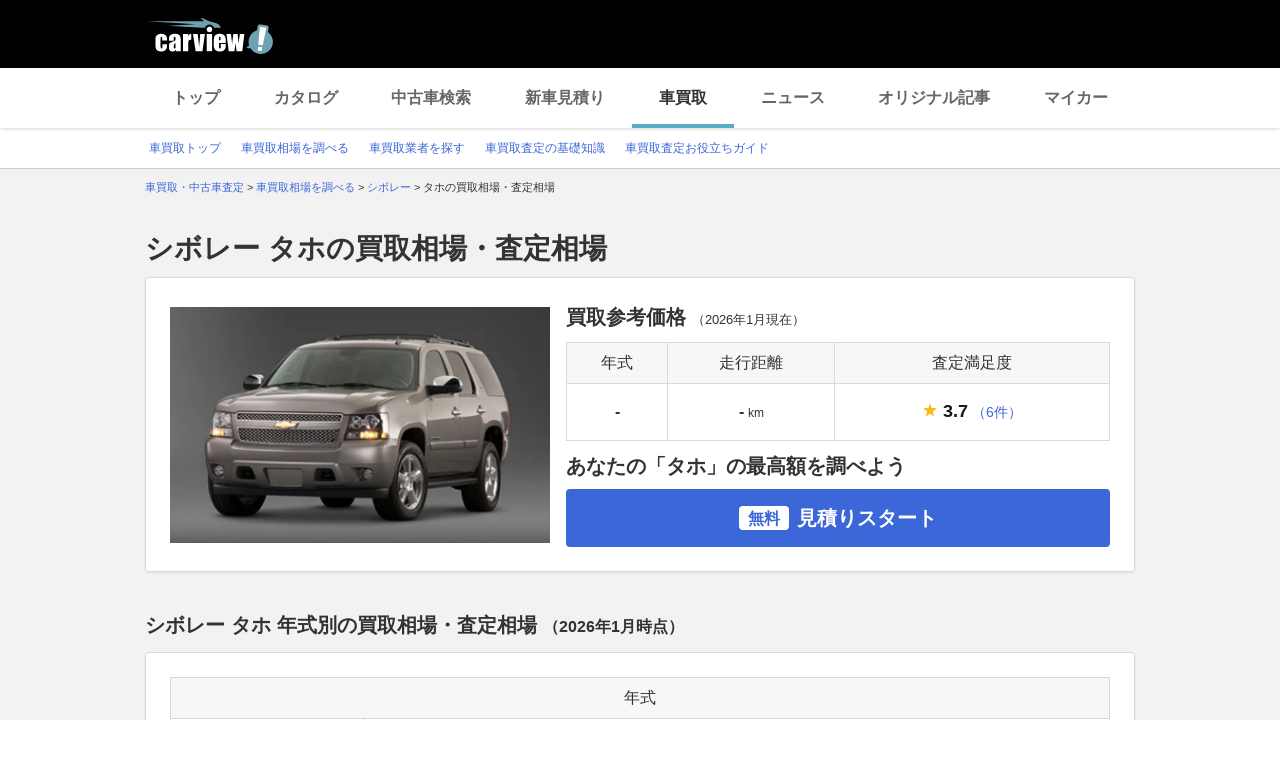

--- FILE ---
content_type: text/html;charset=UTF-8
request_url: https://kaitori.carview.co.jp/souba/chevrolet/tahoe/
body_size: 133970
content:
<!DOCTYPE html>
<html lang="ja">
<head>
    
    <meta http-equiv="Content-Type" content="text/html; charset=utf-8">
    <meta name="viewport" content="width=device-width,initial-scale=1.0">
    <meta http-equiv="Content-Style-Type" content="text/css">
    <meta http-equiv="Content-Script-Type" content="text/javascript">
    <link rel="shortcut icon" href="https://s.yimg.jp/images/carview/pc/images/cmn/favicon.ico">

    <title>シボレー タホの買取相場・査定相場 | 車買取 - carview!</title>
    <meta name="description" content="シボレー タホの車買取相場を調べるならcarview! 登録不要で年式・グレード・走行距離ごとの買取相場表を確認できるので査定価格ががすぐわかります。高価買取のポイントやクチコミなどの情報も満載。LINEヤフーが運営する自動車総合情報サイト【carview!】">
    <meta name="keywords" content="carview!,中古車買取り,中古車買取,車買取り,車査定,車無料査定,車下取,車買取相場,車買取価格,LINEヤフー">
    <link rel="canonical" href="https://kaitori.carview.co.jp/souba/chevrolet/tahoe/"/>


    <!-- Google Tag Manager -->
<script>(function(w,d,s,l,i){w[l]=w[l]||[];w[l].push({'gtm.start':
new Date().getTime(),event:'gtm.js'});var f=d.getElementsByTagName(s)[0],
j=d.createElement(s),dl=l!='dataLayer'?'&l='+l:'';j.async=true;j.src=
'https://www.googletagmanager.com/gtm.js?id='+i+dl;f.parentNode.insertBefore(j,f);
})(window,document,'script','dataLayer','GTM-MCKHS3');</script>
<!-- End Google Tag Manager -->
    <script async="" src="https://s.yimg.jp/images/ds/yas/ya-1.6.2.min.js"></script>
<script>
window.yacmds = window.yacmds || [];
window.ya = window.ya || function(){yacmds.push(arguments)};
ya('init', 'fdd1ef82f09541b4921dfa76b7a97fd9', '1d89e3ec-704a-4832-8f30-6b5cb2093cde');
ya('hit', 'pageview,webPerformance');

window.addEventListener('pageshow', (event) => {
    if (event.persisted === true) {
        ya('hit', 'pageview,webPerformance');
    }
});
</script>
    <link rel="stylesheet" href="https://s.yimg.jp/images/carview/pc/css/cmn.css" type="text/css" media="all">
    <link rel="stylesheet" href="https://s.yimg.jp/images/carview/pc/css/kaitori/souba/make/model/style.css" type="text/css" media="all">

    <link rel="preload" href="https://s.yimg.jp/images/carview/pc/css/cmn.css" as="style">
    <link rel="preload" href="https://s.yimg.jp/images/carview/pc/css/kaitori/souba/make/model/style.css" as="style">

    <link rel="preload" href="https://autos-pctr.c.yimg.jp/[base64]" as="image">
</head>
<body class="yj990 carview-kaitori">
<!-- Google Tag Manager (noscript) -->
<noscript><iframe src="https://www.googletagmanager.com/ns.html?id=GTM-MCKHS3"
height="0" width="0" style="display:none;visibility:hidden"></iframe></noscript>
<!-- End Google Tag Manager (noscript) -->
<!-- GA4 -->
<script async src="https://www.googletagmanager.com/gtag/js?id=G-LKP6YGDEPH"></script>
<script>
    window.dataLayer = window.dataLayer || [];
    function gtag(){dataLayer.push(arguments);}
    gtag('js', new Date());

    gtag('config', 'G-LKP6YGDEPH', {
        'cookie_domain': window.location.hostname
    });

    window.addEventListener('pageshow', (event) => {
        if (event.persisted === true) {
            gtag('event', 'page_view');
        }
    });
</script>
<div id="wrapper">

    <div id="header">
    <span class="yjGuid"><a name="yjPagetop" id="yjPagetop"></a><img src="https://s.yimg.jp/yui/jp/tmpl/1.1.0/audionav.gif" width="1" height="1" alt="このページの先頭です"></span>
    <span class="yjSkip"><a href="#yjContentsStart"><img src="https://s.yimg.jp/yui/jp/tmpl/1.1.0/audionav.gif" alt="このページの本文へ" width="1" height="1"></a></span>
    <div id="sh">
        <!--CustomLogger #sh-->
        <div class="header_common--wrapper">
            <div class="header_common">
                <p class="header_common--logo"><a href="https://carview.yahoo.co.jp/"><img src="https://s.yimg.jp/images/carview/common/images/svg/logo_carview_white_large.svg" alt="carview!" width="130" height="36"></a></p>
            </div>
        </div>
    </div>
    <!--CustomLogger /#sh-->
    <div id="h_nav">
        <!--CustomLogger #h_nav-->
        <div class="global_nav_wrapper">
            <nav class="global_nav">
                <a class="global_nav--item" data-cl-params="_cl_link:top;" href="https://carview.yahoo.co.jp">トップ</a>
                <a class="global_nav--item" data-cl-params="_cl_link:ctl;" href="https://carview.yahoo.co.jp/ncar/catalog/">カタログ</a>
                <a class="global_nav--item" data-cl-params="_cl_link:ucr;" href="https://ucar.carview.yahoo.co.jp">中古車検索</a>
                <a class="global_nav--item" data-cl-params="_cl_link:estm;" href="https://carviewform.yahoo.co.jp/newcar/?utm_source=carview&amp;utm_medium=referral&amp;utm_campaign=cv_glonavi_pc&amp;src=cv_glonavi_pc">新車見積り</a>
                <a class="global_nav--item is-current" data-cl-params="_cl_link:asmt;" href="/">車買取</a>
                <a class="global_nav--item" data-cl-params="_cl_link:news;" href="https://carview.yahoo.co.jp/news/">ニュース</a>
                <a class="global_nav--item" data-cl-params="_cl_link:art;" href="https://carview.yahoo.co.jp/article/">オリジナル記事</a>
                <a class="global_nav--item" data-cl-params="_cl_link:myc;" href="https://mycar.yahoo.co.jp">マイカー</a>
            </nav>
        </div>
    </div>
    <!--CustomLogger /#h_nav-->

    <div id="h_subnav"><!--ULT #h_subnav-->
        <div class="nav-regional">
    <div class="content">
        <ul>
            <li><a href="/" data-cl-params="_cl_link:top;">車買取トップ</a></li>
            <li><a href="/souba/" data-cl-params="_cl_link:souba;">車買取相場を調べる</a></li>
            <li><a href="/shop/" data-cl-params="_cl_link:shop;">車買取業者を探す</a></li>
            <li><a href="/guide/" data-cl-params="_cl_link:guide;">車買取査定の基礎知識</a></li>
            <li><a href="/article/" data-cl-params="_cl_link:article;">車買取査定お役立ちガイド</a></li>
        </ul>
    </div>
</div>
    </div><!--ULT /#h_subnav-->
</div>
<!--/#header-->

    <script defer src="https://s.yimg.jp/images/templa/mhdemg/v2/templa.min.js"></script>
<script>
    window.addEventListener('DOMContentLoaded', function () {
        if (typeof YAHOO !== 'undefined' && typeof YAHOO.JP !== 'undefined' && typeof YAHOO.JP.templa.EMG !== 'undefined' && typeof YAHOO.JP.templa.EMG.load !== 'undefined') {
            YAHOO.JP.templa.EMG.load({
                device_id: 'pc',
                disable_emg1: false,
                disable_emg2: false,
                disable_emg3: false
            });
        }
    }, false);
</script>
<div id="TEMPLA_EMG"></div>

    <noscript>
    <div id="cmnAnnounce">
        <div class="jsOff">
            <p class="st01">現在JavaScriptが無効になっています。carview!のすべての機能を利用するためには、JavaScriptの設定を有効にしてください。</p>
            <p class="st02">JavaScriptの設定を変更する方法は<a href="https://www.yahoo-help.jp/app/noscript">こちら</a>。</p>
        </div>
    </div><!--/#cmnAnnounce-->
</noscript>

    <!--#contents-->
    <div id="contents">

        <div id="bclst"><!--CustomLogger #bclst-->
            <div id="yjContentsHeader">
                <div id="yjBreadcrumbs">
    <p>
        <span class="yjGuid">現在位置：</span>
        
            <span>
                <a href="/">
                    <span>車買取・中古車査定</span>
                </a>
                
                &gt;
            </span>
        
            <span>
                <a href="/souba/">
                    <span>車買取相場を調べる</span>
                </a>
                
                &gt;
            </span>
        
            <span>
                <a href="/souba/chevrolet/">
                    <span>シボレー</span>
                </a>
                
                &gt;
            </span>
        
            <span>
                
                <span>タホの買取相場・査定相場</span>
                
            </span>
        
    </p>
</div><!--/#yjBreadcrumbs-->
            </div><!--/#yjContentsHeader-->
        </div><!--CustomLogger /#bclst-->

        <!-- .kaitori_container/ -->
        <main class="kaitori_container kaitori_container-souba_model_top">
            <h1 class="kaitori_container--ttl">シボレー タホの買取相場・査定相場</h1>

            <!-- 買取相場データ/ -->
            <div class="kaitori_section model_market_price">
                <div class="kaitori_section--body round_corner_bg_white">
                    <div id="summary">
                        <!--CustomLogger #summary-->
                        <!-- 買取参考価格/ -->
                        <div class="kaitori_block model_market_price--block model_market_price--block-data">
                            <div class="model_market_price--block--img">
                                <picture>
                                    <source srcset="https://autos-pctr.c.yimg.jp/[base64]"
                                            type="image/webp">
                                    <img src="https://autos-pctr.c.yimg.jp/[base64]"
                                         alt="タホ" width="380" height="236">
                                </picture>
                            </div>
                            <div class="model_market_price--block--table">
                                <h2 class="model_market_price--block--ttl">
                                    買取参考価格
                                    <span class="model_market_price--block--table--ttl--date">
                                            （<time datetime="2026-01">2026年1月</time>現在）
                                        </span>
                                </h2>
                                <p class="model_market_price--block--price">
                                    
                                </p>
                                <table class="kaitori_horizontal_list_table">
                                    <thead>
                                    <tr>
                                        <th class="kaitori_horizontal_list_table--th">年式</th>
                                        <th class="kaitori_horizontal_list_table--th">走行距離</th>
                                        <th class="kaitori_horizontal_list_table--th">査定満足度</th>
                                    </tr>
                                    </thead>
                                    <tbody>
                                    <tr>
                                        
                                        
                                            <td class="kaitori_horizontal_list_table--td">-</td>
                                            <td class="kaitori_horizontal_list_table--td">
                                                -<span class="kaitori_unit_txt">km</span>
                                            </td>
                                        
                                        <td class="kaitori_horizontal_list_table--td">
                                            
                                            
                                                        <span class="kaitori_star_rate">
                                                            <span class="kaitori_star_rate--symbol_one"></span>
                                                            <span class="kaitori_star_rate--score">3.7</span>&nbsp;
                                                                <a href="#js-target_sale_user_review"
                                                                   data-adjust="50"
                                                                   class="kaitori_vertical_list_table--td--review_num js-scroll_a"
                                                                   data-cl-params="_cl_link:satisfaction">（6件）</a>
                                                        </span>
                                            
                                        </td>
                                    </tr>
                                    </tbody>
                                </table>
                                <div class="model_market_price--block--cta">
                                    <h2 class="model_market_price--block--ttl-2nd">あなたの「タホ」の最高額を調べよう</h2>
                                    <!-- 見積りスタートボタン -->
                                    <a href="https://carviewform.yahoo.co.jp/kaitori/?cv=1&amp;src=cv_kcv_pc_souba_model_chevrolet_tahoe_summary&amp;mk=127&amp;md=1957"
                                       class="kaitori_btn-cta_bg_blue model_market_price--block--cta--btn"
                                       data-cl-params="_cl_link:asmt_btn"><span class="kaitori_btn-cta_bg_blue--txt-free">無料</span>見積りスタート</a>
                                    <!-- /見積りスタートボタン -->
                                </div>
                            </div>
                        </div>
                        <!-- /買取参考価格 -->
                    </div>
                    <!--CustomLogger /#summary-->
                </div>
            </div>
            <!-- /買取相場データ -->

            <!-- 買取相場シミュレーション/ -->
            
    

            <!-- /買取相場シミュレーション -->

            <!-- 歴代モデル別人気グレードの買取相場・査定価格/ -->
            
    


            <!-- /歴代モデル別人気グレードの買取相場・査定価格 -->

            <!-- 年式別の買取相場・査定価格/ -->
            
    <div class="kaitori_section model_year_price">
        <h2 class="kaitori_section--ttl">
            シボレー タホ 年式別の買取相場・査定相場
            <span class="kaitori_section--ttl--date">（<time datetime="2026-01">2026年1月</time>時点）</span>
        </h2>
        <div class="kaitori_section--body round_corner_bg_white">
            <div id="mdlyear">
                <!--CustomLogger #mdlyear-->
                <div class="kaitori_block model_year_price--block">
                    <table class="kaitori_horizontal_list_table">
                        <thead>
                            <tr>
                                <th class="kaitori_horizontal_list_table--th" colspan="2">年式</th>
                            </tr>
                        </thead>
                        <tbody>
                            <tr>
                                <td class="kaitori_horizontal_list_table--td kaitori_thumb_txt_ui-tag">
                                    <div class="kaitori_thumb_txt_ui--item model_year_price--block--car_img">
                                        <span class="kaitori_thumb_txt_ui--item--tag">3代目</span>
                                        <img src="https://autos-pctr.c.yimg.jp/[base64]"
                                             alt="シボレー タホ" width="160" height="100" loading="lazy">
                                    </div>
                                </td>
                                <td class="kaitori_horizontal_list_table--td">
                                    <ul class="model_year_price--block--year_list list_style_disc">
                                        <li class="model_year_price--block--year_list--item list_style_disc--item">
                                            <a href="/souba/chevrolet/tahoe/201101/"
                                               data-cl-params="_cl_link:souba_mdlyear">2011年1月〜</a>
                                        </li>
                                        <li class="model_year_price--block--year_list--item list_style_disc--item">
                                            <a href="/souba/chevrolet/tahoe/200802/"
                                               data-cl-params="_cl_link:souba_mdlyear">2008年2月〜</a>
                                        </li>
                                    </ul>
                                </td>
                            </tr>
                        </tbody>
                    </table>
                </div>
            </div>
            <!--CustomLogger /#mdlyear-->
        </div>
    </div>

            <!-- /年式別の買取相場・査定価格 -->

            <!-- 歴代モデルのグレード別の買取相場・査定価格/ -->
            
    


            <!-- /歴代モデルのグレード別の買取相場・査定価格 -->

            <!-- 走行距離別の買取相場・査定価格/ -->
            
    

            <!-- /走行距離別の買取相場・査定価格 -->

            
<!-- 査定フォーム/ -->
<div class="kaitori_section assessment_module">
    <div class="kaitori_section--body round_corner_bg_white">
        <div id="js-target_form_assess_module">
            <div id="asmt_mod">
                <!--CustomLogger #asmt_mod-->

                <div class="assessment_module--head">
                    <p class="assessment_module--head--ttl">
                        <span class="assessment_module--head--ttl--large">愛車の最高額を調べよう！</span><br>
                        <span class="assessment_module--head--ttl--normal">3社以上の比較で平均<span class="assessment_module--head--ttl--normal--num col_red">20.0<span class="kaitori_unit_txt">万円</span></span>差が出る</span><sup>※</sup><br>
                        <span class="assessment_module--head--ttl--note">※2011年9月～現在 当社実績調査による3社以上見積り比較の平均差額</span>
                    </p>
                    <p class="assessment_module--head--car_img">
                        <picture>
                            <source srcset="https://s.yimg.jp/images/carview/kaitori/pc/images/img_satei_car.webp" type="image/webp">
                            <img src="https://s.yimg.jp/images/carview/kaitori/pc/images/img_satei_car.png" alt="査定による差額イメージ" width="161" height="127" loading="lazy">
                        </picture>
                    </p>
                </div>

                <div class="assess_form_mod">
                    <!-- 査定フォーム/ -->
                    <div class="kaitori_block_horizontal_form kaitori_block_horizontal_form-col4">
                        <dl class="kaitori_block_horizontal_form--entry">
                            <div class="kaitori_block_horizontal_form--entry--item">
                                <dt class="kaitori_block_horizontal_form--entry--item--ttl">
                                    <label for="ddlMaker-small-assess-module">メーカー</label>
                                </dt>
                                <dd class="kaitori_block_horizontal_form--entry--item--body">
                                    <div class="combobox--wrapper js-combobox">
                                        <select id="ddlMaker-small-assess-module" class="kaitori_block_horizontal_form--entry--item--body--select"></select>
                                    </div>
                                </dd>
                            </div>
                            <div class="kaitori_block_horizontal_form--entry--item">
                                <dt class="kaitori_block_horizontal_form--entry--item--ttl">
                                    <label for="ddlModel-small-assess-module">モデル</label>
                                </dt>
                                <dd class="kaitori_block_horizontal_form--entry--item--body">
                                    <div class="combobox--wrapper js-combobox">
                                        <select id="ddlModel-small-assess-module" class="kaitori_block_horizontal_form--entry--item--body--select"></select>
                                    </div>
                                </dd>
                            </div>
                            <div class="kaitori_block_horizontal_form--entry--item">
                                <dt class="kaitori_block_horizontal_form--entry--item--ttl">
                                    <label for="ddlYear-small-assess-module">年式</label>
                                </dt>
                                <dd class="kaitori_block_horizontal_form--entry--item--body">
                                    <div class="combobox--wrapper js-combobox">
                                        <select id="ddlYear-small-assess-module" class="kaitori_block_horizontal_form--entry--item--body--select"></select>
                                    </div>
                                </dd>
                            </div>
                            <div class="kaitori_block_horizontal_form--entry--item">
                                <dt class="kaitori_block_horizontal_form--entry--item--ttl">
                                    <label for="ddlMileage-small-assess-module">走行距離(km)</label>
                                </dt>
                                <dd class="kaitori_block_horizontal_form--entry--item--body">
                                    <div class="combobox--wrapper js-combobox">
                                        <select id="ddlMileage-small-assess-module" class="kaitori_block_horizontal_form--entry--item--body--select"></select>
                                    </div>
                                </dd>
                            </div>
                        </dl>
                    </div>
                    <!-- /査定フォーム -->

                    <!-- 相場を調べるボタン -->
                    <div class="kaitori_block_horizontal_form--entry--cta">
                        <a href="javascript:AssessmentModule.SubmitForm_small();" class="kaitori_btn-cta_bg_blue kaitori_block_horizontal_form--entry--cta--btn" data-cl-params="_cl_link:asmt_btn"><span class="kaitori_btn-cta_bg_blue--txt-free">無料</span>見積りスタート</a>
                    </div>
                    <!-- /相場を調べるボタン -->
                </div>
            </div>
            <!--CustomLogger /#asmt_mod-->
            <input type="hidden" id="source-small" value="cv_kcv_pc_souba_model_chevrolet_tahoe_asmt_mod">
        </div>
        <!-- /実際の買取価格と比較！見積りは45秒で完了！ -->
    </div>
</div>
<!-- /査定フォーム -->


            <!-- 売却ユーザーのクチコミ/ -->
            <div id="js-target_sale_user_review" class="kaitori_section sale_user_review">
                
                    <h2 class="kaitori_section--ttl">シボレー タホを売却したユーザーのクチコミ</h2>

                    <div class="kaitori_section--body round_corner_bg_white">
                        <p class="kaitori_section--lead">carview!車買取の愛車無料一括査定サービスで実際にタホの買取価格を比較したユーザーのクチコミ・評判です。 見積り社数と査定比較で得した金額をチェックしましょう。</p>
                        <div id="rev_lst">
                            <!--CustomLogger #rev_lst-->
                            <div class="kaitori_block sale_user_review--block">
                                <ul class="kaitori_card_ui kaitori_card_ui-horizontal kaitori_card_ui-col3">
                                    
                                        <li class="kaitori_card_ui--item kaitori_card_ui--item-portrait sale_user_review_card--item">
                                            <a href="/souba/chevrolet/tahoe/reviews/e57089/" class="kaitori_card_ui--item--link" data-cl-params="_cl_link:souba_rev;" rel="nofollow">
                                                <div class="sale_user_review_card_data">
                                                    <p class="sale_user_review_card_data--high_price kaitori_card_ui--item--ttl">
                                                        最高査定額：<span class="sale_user_review_card_data--high_price--num">80.0</span>万円
                                                    </p>
                                                    <p class="sale_user_review_card_data--quote_company_number kaitori_card_ui--item--ttl">見積り数 9社（最大20.0万円差）</p>
                                                    <p class="sale_user_review_card_data--assessment_time kaitori_card_ui--item--ttl">
                                                        査定時期：<time datetime="2024-05">2024年5月</time>
                                                    </p>
                                                    <div class="sale_user_review_card_data--user">
                                                        <div class="sale_user_review_card_data--user--img kaitori_user_icon-men60">
                                                        </div>
                                                        <div class="sale_user_review_card_data--user--inform">
                                                            <p class="sale_user_review_card_data--user--score">
                                                                査定満足度
                                                                <span class="kaitori_star_rate">
                                                                        <span class="kaitori_star_rate--symbol_one"></span>
                                                                        <span class="kaitori_star_rate--score">5.0</span>
                                                                    </span>
                                                            </p>
                                                            <p class="sale_user_review_card_data--user--element">60代男性 東京都</p>
                                                        </div>
                                                    </div>
                                                    <div class="sale_user_review_card_data--comment">
                                                        <p class="sale_user_review_card_data--comment--ttl">ユーザーコメント</p>
                                                        <p class="sale_user_review_card_data--comment--txt">最終提示価格が最も高かった。また、希望の乗り換え車があり商談が進んだ。
</p>
                                                    </div>
                                                    <div class="sale_user_review_card_data--car_info">
                                                        <p class="sale_user_review_card_data--car_info--ttl">売却した車</p>
                                                        <ul class="sale_user_review_card_data--car_info--list list_style_disc">
                                                            <li class="sale_user_review_card_data--car_info--list--item list_style_disc--item">車種：タホ・その他</li>
                                                            <li class="sale_user_review_card_data--car_info--list--item list_style_disc--item">年式：1996年/平成08年</li>
                                                            <li class="sale_user_review_card_data--car_info--list--item list_style_disc--item">走行距離：90,001～100,000km</li>
                                                        </ul>
                                                    </div>
                                                </div>
                                                <div class="kaitori_card_ui--item--bottom sale_user_review_card--bottom">
                                                    <span class="kaitori_arrow_txt_link link_arw-left">このクチコミの詳細を見る</span>
                                                </div>
                                            </a>
                                        </li>
                                    
                                        <li class="kaitori_card_ui--item kaitori_card_ui--item-portrait sale_user_review_card--item">
                                            <a href="/souba/chevrolet/tahoe/reviews/e24522/" class="kaitori_card_ui--item--link" data-cl-params="_cl_link:souba_rev;" rel="nofollow">
                                                <div class="sale_user_review_card_data">
                                                    <p class="sale_user_review_card_data--high_price kaitori_card_ui--item--ttl">
                                                        最高査定額：<span class="sale_user_review_card_data--high_price--num">22.0</span>万円
                                                    </p>
                                                    <p class="sale_user_review_card_data--quote_company_number kaitori_card_ui--item--ttl">見積り数 7社（最大12.0万円差）</p>
                                                    <p class="sale_user_review_card_data--assessment_time kaitori_card_ui--item--ttl">
                                                        査定時期：<time datetime="2014-08">2014年8月</time>
                                                    </p>
                                                    <div class="sale_user_review_card_data--user">
                                                        <div class="sale_user_review_card_data--user--img kaitori_user_icon-men40">
                                                        </div>
                                                        <div class="sale_user_review_card_data--user--inform">
                                                            <p class="sale_user_review_card_data--user--score">
                                                                査定満足度
                                                                <span class="kaitori_star_rate">
                                                                        <span class="kaitori_star_rate--symbol_one"></span>
                                                                        <span class="kaitori_star_rate--score">5.0</span>
                                                                    </span>
                                                            </p>
                                                            <p class="sale_user_review_card_data--user--element">40代男性 山梨県</p>
                                                        </div>
                                                    </div>
                                                    <div class="sale_user_review_card_data--comment">
                                                        <p class="sale_user_review_card_data--comment--ttl">ユーザーコメント</p>
                                                        <p class="sale_user_review_card_data--comment--txt">カーズネット、ガリバーも親切丁寧な対応を頂いたのですが買取本舗さんは金額も最高値＋自らが引き継いで乗ってもらえるとのことで、決めました。</p>
                                                    </div>
                                                    <div class="sale_user_review_card_data--car_info">
                                                        <p class="sale_user_review_card_data--car_info--ttl">売却した車</p>
                                                        <ul class="sale_user_review_card_data--car_info--list list_style_disc">
                                                            <li class="sale_user_review_card_data--car_info--list--item list_style_disc--item">車種：タホ・該当なし</li>
                                                            <li class="sale_user_review_card_data--car_info--list--item list_style_disc--item">年式：1998年/平成10年</li>
                                                            <li class="sale_user_review_card_data--car_info--list--item list_style_disc--item">走行距離：90,001～100,000km</li>
                                                        </ul>
                                                    </div>
                                                </div>
                                                <div class="kaitori_card_ui--item--bottom sale_user_review_card--bottom">
                                                    <span class="kaitori_arrow_txt_link link_arw-left">このクチコミの詳細を見る</span>
                                                </div>
                                            </a>
                                        </li>
                                    
                                        <li class="kaitori_card_ui--item kaitori_card_ui--item-portrait sale_user_review_card--item">
                                            <a href="/souba/chevrolet/tahoe/reviews/e23999/" class="kaitori_card_ui--item--link" data-cl-params="_cl_link:souba_rev;" rel="nofollow">
                                                <div class="sale_user_review_card_data">
                                                    <p class="sale_user_review_card_data--high_price kaitori_card_ui--item--ttl">
                                                        最高査定額：<span class="sale_user_review_card_data--high_price--num">42.0</span>万円
                                                    </p>
                                                    <p class="sale_user_review_card_data--quote_company_number kaitori_card_ui--item--ttl">見積り数 7社（最大27.0万円差）</p>
                                                    <p class="sale_user_review_card_data--assessment_time kaitori_card_ui--item--ttl">
                                                        査定時期：<time datetime="2014-07">2014年7月</time>
                                                    </p>
                                                    <div class="sale_user_review_card_data--user">
                                                        <div class="sale_user_review_card_data--user--img kaitori_user_icon-men40">
                                                        </div>
                                                        <div class="sale_user_review_card_data--user--inform">
                                                            <p class="sale_user_review_card_data--user--score">
                                                                査定満足度
                                                                <span class="kaitori_star_rate">
                                                                        <span class="kaitori_star_rate--symbol_one"></span>
                                                                        <span class="kaitori_star_rate--score">4.0</span>
                                                                    </span>
                                                            </p>
                                                            <p class="sale_user_review_card_data--user--element">40代男性 群馬県</p>
                                                        </div>
                                                    </div>
                                                    <div class="sale_user_review_card_data--comment">
                                                        <p class="sale_user_review_card_data--comment--ttl">ユーザーコメント</p>
                                                        <p class="sale_user_review_card_data--comment--txt">価格差</p>
                                                    </div>
                                                    <div class="sale_user_review_card_data--car_info">
                                                        <p class="sale_user_review_card_data--car_info--ttl">売却した車</p>
                                                        <ul class="sale_user_review_card_data--car_info--list list_style_disc">
                                                            <li class="sale_user_review_card_data--car_info--list--item list_style_disc--item">車種：タホ・LT</li>
                                                            <li class="sale_user_review_card_data--car_info--list--item list_style_disc--item">年式：1999年/平成11年</li>
                                                            <li class="sale_user_review_card_data--car_info--list--item list_style_disc--item">走行距離：85,001～90,000km</li>
                                                        </ul>
                                                    </div>
                                                </div>
                                                <div class="kaitori_card_ui--item--bottom sale_user_review_card--bottom">
                                                    <span class="kaitori_arrow_txt_link link_arw-left">このクチコミの詳細を見る</span>
                                                </div>
                                            </a>
                                        </li>
                                    
                                </ul>

                                <div class="sale_user_review--read_more">
                                    <a class="kaitori_btn-cta_bg_white_ico_arw sale_user_review--read_more--btn"
                                       href="/souba/chevrolet/tahoe/reviews/"
                                       data-cl-params="_cl_link:souba_rev;">
                                        ユーザーのクチコミをもっと見る
                                    </a>
                                </div>
                            </div>
                        </div>
                        <!--CustomLogger /#rev_lst-->
                    </div>
                
            </div>
            <!-- /売却ユーザーのクチコミ -->

            <!-- グレード別査定相場ランキング/ -->
            
    

            <!-- /グレード別査定相場ランキング -->

            <!-- 車コラム/ -->
            
            <!-- /車コラム -->

            <!-- カタログ情報/ -->
            
    <div class="kaitori_section model_catalog_info">
        <h2 class="kaitori_section--ttl">シボレー タホのカタログ情報2008年2月モデル</h2>
        <div class="kaitori_section--body round_corner_bg_white">
            <div id="catalog">
                <!--CustomLogger #catalog-->
                <div class="kaitori_block model_catalog_info--block">
                    <div class="model_catalog_info--block--visual">
                        <div class="model_catalog_info--block--img">
                            <picture>
                                <source srcset="https://autos-pctr.c.yimg.jp/[base64]" type="image/webp">
                                <img src="https://autos-pctr.c.yimg.jp/[base64]" alt="タホ" width="480" height="301" loading="lazy">
                            </picture>
                        </div>
                        <div class="model_catalog_info--read_more">
                            <a class="kaitori_btn-cta_bg_white_ico_arw model_catalog_info--read_more--btn"
                               href="https://carview.yahoo.co.jp/ncar/catalog/chevrolet/tahoe/" data-cl-params="_cl_link:catalog_mdl;">
                                カタログ情報をもっと見る
                            </a>
                        </div>
                    </div>
                    <div class="model_catalog_info--block--table">
                        <table class="kaitori_vertical_list_table">
                            <tr>
                                <th class="kaitori_vertical_list_table--th">グレード名</th>
                                <td class="kaitori_vertical_list_table--td">LT_RHD_4WD(AT_5.3)</td>
                            </tr>
                            <tr>
                                <th class="kaitori_vertical_list_table--th">全長</th>
                                <td class="kaitori_vertical_list_table--td">
                                    5,130<span class="kaitori_unit_txt">mm</span>
                                </td>
                            </tr>
                            <tr>
                                <th class="kaitori_vertical_list_table--th">全高</th>
                                <td class="kaitori_vertical_list_table--td">
                                    1,920<span class="kaitori_unit_txt">mm</span>
                                </td>
                            </tr>
                            <tr>
                                <th class="kaitori_vertical_list_table--th">全幅</th>
                                <td class="kaitori_vertical_list_table--td">
                                    2,020<span class="kaitori_unit_txt">mm</span>
                                </td>
                            </tr>
                            <tr>
                                <th class="kaitori_vertical_list_table--th">パワーソース</th>
                                <td class="kaitori_vertical_list_table--td">ガソリン</td>
                            </tr>
                            <tr>
                                <th class="kaitori_vertical_list_table--th">ドア数</th>
                                <td class="kaitori_vertical_list_table--td">5</td>
                            </tr>
                            <tr>
                                <th class="kaitori_vertical_list_table--th">カタログ燃費</th>
                                <td class="kaitori_vertical_list_table--td">
                                    <span class="model_catalog_info--block--table--txt_sm">WLTCモード走行</span><br>
                                    -<span class="kaitori_unit_txt">km/L</span>
                                </td>
                            </tr>
                            <tr>
                                <th class="kaitori_vertical_list_table--th">乗車人数</th>
                                <td class="kaitori_vertical_list_table--td">
                                    8<span class="kaitori_unit_txt">名</span>
                                </td>
                            </tr>
                        </table>
                    </div>
                </div>
            </div>
            <!--CustomLogger /#catalog-->
        </div>
    </div>

            <!-- /カタログ情報 -->

            <!-- 同一メーカー他モデルの買取相場/ -->
            <div class="kaitori_section other_model_market_price">
                
                    <h2 class="kaitori_section--ttl">シボレーの他モデルの買取相場</h2>
                    <div class="kaitori_section--body round_corner_bg_white">
                        <div class="kaitori_block other_model_market_price--block">
                            <div class="search_for_car_mod--popular_car--body">
                                <div id="mdl_oth">
                                    <!--CustomLogger #mdl_oth-->
                                    <ol class="kaitori_thumb_txt_ui kaitori_thumb_txt_ui-horizontal kaitori_thumb_txt_ui-col5">
                                        
                                            <li class="kaitori_thumb_txt_ui--item kaitori_thumb_txt_ui--item-vertical">
                                                <a href="/souba/chevrolet/camaro/" class="kaitori_thumb_txt_ui--item--link" data-cl-params="_cl_link:souba_mdl;">
                                                    <div class="kaitori_thumb_txt_ui--item--img kaitori_round_border_img">
                                                        <img src="https://cvimg01cv.c.yimg.jp/cvmaterials/modelimages/newoverview/127/310619.jpg"
                                                             width="176" height="118"
                                                             alt="シボレー カマロ" loading="lazy">
                                                    </div>
                                                    <p class="kaitori_thumb_txt_ui--item--ttl">シボレー カマロ</p>
                                                    
                                                        <p class="kaitori_thumb_txt_ui--item--txt">相場価格 〜356.6万円</p>
                                                    
                                                                                                        </a>
                                            </li>
                                        
                                    </ol>
                                </div>
                                <!--CustomLogger /#mdl_oth-->
                            </div>
                        </div>
                    </div>
                
            </div>
            <!-- /同一メーカー他モデルの買取相場 -->

            <!-- 他メーカーの同一ボディタイプの買取相場/ -->
            <div class="kaitori_section same_bodytype_market_price">
                
                    <h2 class="kaitori_section--ttl">他メーカーのＳＵＶ・クロカンの買取相場</h2>
                    <div class="kaitori_section--body round_corner_bg_white">
                        <div class="kaitori_block same_bodytype_market_price--block">
                            <div class="search_for_car_mod--popular_car--body">
                                <div id="mdl_bdy">
                                    <!--CustomLogger #mdl_bdy-->
                                    <ol class="kaitori_thumb_txt_ui kaitori_thumb_txt_ui-horizontal kaitori_thumb_txt_ui-col5">
                                        
                                            <li class="kaitori_thumb_txt_ui--item kaitori_thumb_txt_ui--item-vertical">
                                                <a href="/souba/suzuki/hustler/" class="kaitori_thumb_txt_ui--item--link" data-cl-params="_cl_link:souba_mdl;">
                                                    <div class="kaitori_thumb_txt_ui--item--img kaitori_round_border_img">
                                                        <img src="https://cvimg01cv.c.yimg.jp/cvmaterials/modelimages/newoverview/7/606256.jpg"
                                                             width="176" height="118"
                                                             alt="スズキ ハスラー"
                                                             loading="lazy">
                                                    </div>
                                                    <p class="kaitori_thumb_txt_ui--item--ttl">スズキ ハスラー</p>
                                                    <p class="kaitori_thumb_txt_ui--item--txt">相場価格 〜109.2万円</p>
                                                </a>
                                            </li>
                                        
                                            <li class="kaitori_thumb_txt_ui--item kaitori_thumb_txt_ui--item-vertical">
                                                <a href="/souba/toyota/harrier/" class="kaitori_thumb_txt_ui--item--link" data-cl-params="_cl_link:souba_mdl;">
                                                    <div class="kaitori_thumb_txt_ui--item--img kaitori_round_border_img">
                                                        <img src="https://cvimg01cv.c.yimg.jp/cvmaterials/modelimages/newoverview/1/685161.jpg"
                                                             width="176" height="118"
                                                             alt="トヨタ ハリアー"
                                                             loading="lazy">
                                                    </div>
                                                    <p class="kaitori_thumb_txt_ui--item--ttl">トヨタ ハリアー</p>
                                                    <p class="kaitori_thumb_txt_ui--item--txt">相場価格 〜266.7万円</p>
                                                </a>
                                            </li>
                                        
                                            <li class="kaitori_thumb_txt_ui--item kaitori_thumb_txt_ui--item-vertical">
                                                <a href="/souba/nissan/x-trail/" class="kaitori_thumb_txt_ui--item--link" data-cl-params="_cl_link:souba_mdl;">
                                                    <div class="kaitori_thumb_txt_ui--item--img kaitori_round_border_img">
                                                        <img src="https://cvimg01cv.c.yimg.jp/cvmaterials/modelimages/newoverview/2/735963.jpg"
                                                             width="176" height="118"
                                                             alt="日産 エクストレイル"
                                                             loading="lazy">
                                                    </div>
                                                    <p class="kaitori_thumb_txt_ui--item--ttl">日産 エクストレイル</p>
                                                    <p class="kaitori_thumb_txt_ui--item--txt">相場価格 〜386.3万円</p>
                                                </a>
                                            </li>
                                        
                                            <li class="kaitori_thumb_txt_ui--item kaitori_thumb_txt_ui--item-vertical">
                                                <a href="/souba/mazda/cx-5/" class="kaitori_thumb_txt_ui--item--link" data-cl-params="_cl_link:souba_mdl;">
                                                    <div class="kaitori_thumb_txt_ui--item--img kaitori_round_border_img">
                                                        <img src="https://cvimg01cv.c.yimg.jp/cvmaterials/modelimages/newoverview/5/716905.jpg"
                                                             width="176" height="118"
                                                             alt="マツダ CX-5"
                                                             loading="lazy">
                                                    </div>
                                                    <p class="kaitori_thumb_txt_ui--item--ttl">マツダ CX-5</p>
                                                    <p class="kaitori_thumb_txt_ui--item--txt">相場価格 〜235.1万円</p>
                                                </a>
                                            </li>
                                        
                                            <li class="kaitori_thumb_txt_ui--item kaitori_thumb_txt_ui--item-vertical">
                                                <a href="/souba/honda/vezel/" class="kaitori_thumb_txt_ui--item--link" data-cl-params="_cl_link:souba_mdl;">
                                                    <div class="kaitori_thumb_txt_ui--item--img kaitori_round_border_img">
                                                        <img src="https://cvimg01cv.c.yimg.jp/cvmaterials/modelimages/newoverview/3/713232.jpg"
                                                             width="176" height="118"
                                                             alt="ホンダ ヴェゼル"
                                                             loading="lazy">
                                                    </div>
                                                    <p class="kaitori_thumb_txt_ui--item--ttl">ホンダ ヴェゼル</p>
                                                    <p class="kaitori_thumb_txt_ui--item--txt">相場価格 〜249.6万円</p>
                                                </a>
                                            </li>
                                        
                                    </ol>
                                </div>
                                <!--CustomLogger /#mdl_bdy-->
                            </div>
                        </div>
                    </div>
                
            </div>
            <!-- /他メーカーの同一ボディタイプの買取相場 -->

            <!-- 車買取相場を調べる/ -->
            
    <div class="kaitori_section search_for_car_mod">
        <h2 class="kaitori_section--ttl">
            車買取相場を調べる
        </h2>
        <div class="kaitori_section--body round_corner_bg_white">
            <!-- メーカーから探す -->
            <div class="kaitori_block search_for_car_mod--brand_search">
                <div id="mk">
                    <!--CustomLogger #mk-->
                    <h3 class="kaitori_block--ttl">メーカーから探す</h3>
                    <div class="search_for_car_mod--brand_search--body">
                        <!-- 国産車/ -->
                        <div class="search_for_car_mod--brand_search--body--section">
                            <div class="search_for_car_mod--brand_search--body--section--ttl">国産車</div>
                            <div class="search_for_car_mod--brand_search--body--section--contents">
                                <a href="/souba/toyota/" class="search_for_car_mod--brand_search--body--section--contents--btn" data-cl-params="_cl_link:souba_mk;">
                                    <span class="search_for_car_mod--brand_search--body--section--contents--btn--img">
                                        <img src="https://s.yimg.jp/images/carview/pc/images/cmn/logo_maker/maker-logo_pc_toyota.png" width="40" height="40" alt="トヨタ" loading="lazy">
                                    </span>
                                    <span class="search_for_car_mod--brand_search--body--section--contents--btn--txt">
                                        <span class="search_for_car_mod--brand_search--body--section--contents--btn--txt--brand_name">トヨタ</span>
                                    </span>
                                </a>
                                <a href="/souba/lexus/" class="search_for_car_mod--brand_search--body--section--contents--btn" data-cl-params="_cl_link:souba_mk;">
                                    <span class="search_for_car_mod--brand_search--body--section--contents--btn--img">
                                        <img src="https://s.yimg.jp/images/carview/pc/images/cmn/logo_maker/maker-logo_pc_lexus.png" width="40" height="40" alt="レクサス" loading="lazy">
                                    </span>
                                    <span class="search_for_car_mod--brand_search--body--section--contents--btn--txt">
                                        <span class="search_for_car_mod--brand_search--body--section--contents--btn--txt--brand_name">レクサス</span>
                                    </span>
                                </a>

                                <a href="/souba/nissan/" class="search_for_car_mod--brand_search--body--section--contents--btn" data-cl-params="_cl_link:souba_mk;">
                                    <span class="search_for_car_mod--brand_search--body--section--contents--btn--img">
                                        <img src="https://s.yimg.jp/images/carview/pc/images/cmn/logo_maker/maker-logo_pc_nissan.png" width="40" height="40" alt="日産" loading="lazy">
                                    </span>
                                    <span class="search_for_car_mod--brand_search--body--section--contents--btn--txt">
                                        <span class="search_for_car_mod--brand_search--body--section--contents--btn--txt--brand_name">日産</span>
                                    </span>
                                </a>

                                <a href="/souba/honda/" class="search_for_car_mod--brand_search--body--section--contents--btn" data-cl-params="_cl_link:souba_mk;">
                                    <span class="search_for_car_mod--brand_search--body--section--contents--btn--img">
                                        <img src="https://s.yimg.jp/images/carview/pc/images/cmn/logo_maker/maker-logo_pc_honda.png" width="40" height="40" alt="ホンダ" loading="lazy">
                                    </span>
                                    <span class="search_for_car_mod--brand_search--body--section--contents--btn--txt">
                                        <span class="search_for_car_mod--brand_search--body--section--contents--btn--txt--brand_name">ホンダ</span>
                                    </span>
                                </a>

                                <a href="/souba/mitsubishi/" class="search_for_car_mod--brand_search--body--section--contents--btn" data-cl-params="_cl_link:souba_mk;">
                                    <span class="search_for_car_mod--brand_search--body--section--contents--btn--img">
                                        <img src="https://s.yimg.jp/images/carview/pc/images/cmn/logo_maker/maker-logo_pc_mitsubishi.png" width="40" height="40" alt="三菱" loading="lazy">
                                    </span>
                                    <span class="search_for_car_mod--brand_search--body--section--contents--btn--txt">
                                        <span class="search_for_car_mod--brand_search--body--section--contents--btn--txt--brand_name">三菱</span>
                                    </span>
                                </a>

                                <a href="/souba/mazda/" class="search_for_car_mod--brand_search--body--section--contents--btn" data-cl-params="_cl_link:souba_mk;">
                                    <span class="search_for_car_mod--brand_search--body--section--contents--btn--img">
                                        <img src="https://s.yimg.jp/images/carview/pc/images/cmn/logo_maker/maker-logo_pc_mazda.png" width="40" height="40" alt="マツダ" loading="lazy">
                                    </span>
                                    <span class="search_for_car_mod--brand_search--body--section--contents--btn--txt">
                                        <span class="search_for_car_mod--brand_search--body--section--contents--btn--txt--brand_name">マツダ</span>
                                    </span>
                                </a>

                                <a href="/souba/subaru/" class="search_for_car_mod--brand_search--body--section--contents--btn" data-cl-params="_cl_link:souba_mk;">
                                    <span class="search_for_car_mod--brand_search--body--section--contents--btn--img">
                                        <img src="https://s.yimg.jp/images/carview/pc/images/cmn/logo_maker/maker-logo_pc_subaru.png" width="40" height="40" alt="スバル" loading="lazy">
                                    </span>
                                    <span class="search_for_car_mod--brand_search--body--section--contents--btn--txt">
                                        <span class="search_for_car_mod--brand_search--body--section--contents--btn--txt--brand_name">スバル</span>
                                    </span>
                                </a>

                                <a href="/souba/suzuki/" class="search_for_car_mod--brand_search--body--section--contents--btn" data-cl-params="_cl_link:souba_mk;">
                                    <span class="search_for_car_mod--brand_search--body--section--contents--btn--img">
                                        <img src="https://s.yimg.jp/images/carview/pc/images/cmn/logo_maker/maker-logo_pc_suzuki.png" width="40" height="40" alt="スズキ" loading="lazy">
                                    </span>
                                    <span class="search_for_car_mod--brand_search--body--section--contents--btn--txt">
                                        <span class="search_for_car_mod--brand_search--body--section--contents--btn--txt--brand_name">スズキ</span>
                                    </span>
                                </a>

                                <a href="/souba/daihatsu/" class="search_for_car_mod--brand_search--body--section--contents--btn" data-cl-params="_cl_link:souba_mk;">
                                    <span class="search_for_car_mod--brand_search--body--section--contents--btn--img">
                                        <img src="https://s.yimg.jp/images/carview/pc/images/cmn/logo_maker/maker-logo_pc_daihatsu.png" width="40" height="40" alt="ダイハツ" loading="lazy">
                                    </span>
                                    <span class="search_for_car_mod--brand_search--body--section--contents--btn--txt">
                                        <span class="search_for_car_mod--brand_search--body--section--contents--btn--txt--brand_name">ダイハツ</span>
                                    </span>
                                </a>
                            </div>
                        </div>
                        <!-- /国産車 -->

                        <!-- 輸入車/ -->
                        <div class="search_for_car_mod--brand_search--body--section">
                            <div class="search_for_car_mod--brand_search--body--section--ttl">輸入車</div>
                            <div class="search_for_car_mod--brand_search--body--section--contents">
                                <a href="/souba/mercedes-benz/" class="search_for_car_mod--brand_search--body--section--contents--btn" data-cl-params="_cl_link:souba_mk;">
                                    <span class="search_for_car_mod--brand_search--body--section--contents--btn--img">
                                        <img src="https://s.yimg.jp/images/carview/pc/images/cmn/logo_maker/maker-logo_pc_mercedesbenz.png" width="40" height="40" alt="メルセデス・ベンツ" loading="lazy">
                                    </span>
                                    <span class="search_for_car_mod--brand_search--body--section--contents--btn--txt">
                                        <span class="search_for_car_mod--brand_search--body--section--contents--btn--txt--brand_name">メルセデス・<br>ベンツ</span>
                                    </span>
                                </a>
                                <a href="/souba/bmw/" class="search_for_car_mod--brand_search--body--section--contents--btn" data-cl-params="_cl_link:souba_mk;">
                                    <span class="search_for_car_mod--brand_search--body--section--contents--btn--img">
                                        <img src="https://s.yimg.jp/images/carview/pc/images/cmn/logo_maker/maker-logo_pc_bmw.png" width="40" height="40" alt="BMW" loading="lazy">
                                    </span>
                                    <span class="search_for_car_mod--brand_search--body--section--contents--btn--txt">
                                        <span class="search_for_car_mod--brand_search--body--section--contents--btn--txt--brand_name">BMW</span>
                                    </span>
                                </a>
                                <a href="/souba/audi/" class="search_for_car_mod--brand_search--body--section--contents--btn" data-cl-params="_cl_link:souba_mk;">
                                    <span class="search_for_car_mod--brand_search--body--section--contents--btn--img">
                                        <img src="https://s.yimg.jp/images/carview/pc/images/cmn/logo_maker/maker-logo_pc_audi.png" width="40" height="40" alt="アウディ" loading="lazy">
                                    </span>
                                    <span class="search_for_car_mod--brand_search--body--section--contents--btn--txt">
                                        <span class="search_for_car_mod--brand_search--body--section--contents--btn--txt--brand_name">アウディ</span>
                                    </span>
                                </a>
                                <a href="/souba/volkswagen/" class="search_for_car_mod--brand_search--body--section--contents--btn" data-cl-params="_cl_link:souba_mk;">
                                    <span class="search_for_car_mod--brand_search--body--section--contents--btn--img">
                                        <img src="https://s.yimg.jp/images/carview/pc/images/cmn/logo_maker/maker-logo_pc_volkswagen.png" width="40" height="40" alt="フォルクスワーゲン" loading="lazy">
                                    </span>
                                    <span class="search_for_car_mod--brand_search--body--section--contents--btn--txt">
                                        <span class="search_for_car_mod--brand_search--body--section--contents--btn--txt--brand_name">フォルクス<br>ワーゲン</span>
                                    </span>
                                </a>
                                <a href="/souba/porsche/" class="search_for_car_mod--brand_search--body--section--contents--btn" data-cl-params="_cl_link:souba_mk;">
                                    <span class="search_for_car_mod--brand_search--body--section--contents--btn--img">
                                        <img src="https://s.yimg.jp/images/carview/pc/images/cmn/logo_maker/maker-logo_pc_porsche.png" width="40" height="40" alt="ポルシェ" loading="lazy">
                                    </span>
                                    <span class="search_for_car_mod--brand_search--body--section--contents--btn--txt">
                                        <span class="search_for_car_mod--brand_search--body--section--contents--btn--txt--brand_name">ポルシェ</span>
                                    </span>
                                </a>
                                <a href="/souba/mini/" class="search_for_car_mod--brand_search--body--section--contents--btn" data-cl-params="_cl_link:souba_mk;">
                                    <span class="search_for_car_mod--brand_search--body--section--contents--btn--img">
                                        <img src="https://s.yimg.jp/images/carview/pc/images/cmn/logo_maker/maker-logo_pc_mini.png" width="40" height="40" alt="ミニ" loading="lazy">
                                    </span>
                                    <span class="search_for_car_mod--brand_search--body--section--contents--btn--txt">
                                        <span class="search_for_car_mod--brand_search--body--section--contents--btn--txt--brand_name">ミニ</span>
                                    </span>
                                </a>
                                <a href="/souba/peugeot/" class="search_for_car_mod--brand_search--body--section--contents--btn" data-cl-params="_cl_link:souba_mk;">
                                    <span class="search_for_car_mod--brand_search--body--section--contents--btn--img">
                                        <img src="https://s.yimg.jp/images/carview/pc/images/cmn/logo_maker/maker-logo_pc_peugeot.png" width="40" height="40" alt="プジョー" loading="lazy">
                                    </span>
                                    <span class="search_for_car_mod--brand_search--body--section--contents--btn--txt">
                                        <span class="search_for_car_mod--brand_search--body--section--contents--btn--txt--brand_name">プジョー</span>
                                    </span>
                                </a>
                                <a href="/souba/alfaromeo/" class="search_for_car_mod--brand_search--body--section--contents--btn" data-cl-params="_cl_link:souba_mk;">
                                    <span class="search_for_car_mod--brand_search--body--section--contents--btn--img">
                                        <img src="https://s.yimg.jp/images/carview/pc/images/cmn/logo_maker/maker-logo_pc_alfaromeo.png" width="40" height="40" alt="アルファロメオ" loading="lazy">
                                    </span>
                                    <span class="search_for_car_mod--brand_search--body--section--contents--btn--txt">
                                        <span class="search_for_car_mod--brand_search--body--section--contents--btn--txt--brand_name">アルファ<br>ロメオ</span>
                                    </span>
                                </a>
                                <a href="/souba/volvo/" class="search_for_car_mod--brand_search--body--section--contents--btn" data-cl-params="_cl_link:souba_mk;">
                                    <span class="search_for_car_mod--brand_search--body--section--contents--btn--img">
                                        <img src="https://s.yimg.jp/images/carview/pc/images/cmn/logo_maker/maker-logo_pc_volvo.png" width="40" height="40" alt="ボルボ" loading="lazy">
                                    </span>
                                    <span class="search_for_car_mod--brand_search--body--section--contents--btn--txt">
                                        <span class="search_for_car_mod--brand_search--body--section--contents--btn--txt--brand_name">ボルボ</span>
                                    </span>
                                </a>
                                <a href="/souba/jeep/" class="search_for_car_mod--brand_search--body--section--contents--btn" data-cl-params="_cl_link:souba_mk;">
                                    <span class="search_for_car_mod--brand_search--body--section--contents--btn--img">
                                        <img src="https://s.yimg.jp/images/carview/pc/images/cmn/logo_maker/maker-logo_pc_jeep.png" width="40" height="40" alt="ジープ" loading="lazy">
                                    </span>
                                    <span class="search_for_car_mod--brand_search--body--section--contents--btn--txt">
                                        <span class="search_for_car_mod--brand_search--body--section--contents--btn--txt--brand_name">ジープ</span>
                                    </span>
                                </a>
                                <a href="/souba/renault/" class="search_for_car_mod--brand_search--body--section--contents--btn" data-cl-params="_cl_link:souba_mk;">
                                    <span class="search_for_car_mod--brand_search--body--section--contents--btn--img">
                                        <img src="https://s.yimg.jp/images/carview/pc/images/cmn/logo_maker/maker-logo_pc_renault.png" width="40" height="40" alt="ルノー" loading="lazy">
                                    </span>
                                    <span class="search_for_car_mod--brand_search--body--section--contents--btn--txt">
                                        <span class="search_for_car_mod--brand_search--body--section--contents--btn--txt--brand_name">ルノー</span>
                                    </span>
                                </a>
                                <a href="/souba/fiat/" class="search_for_car_mod--brand_search--body--section--contents--btn" data-cl-params="_cl_link:souba_mk;">
                                    <span class="search_for_car_mod--brand_search--body--section--contents--btn--img">
                                        <img src="https://s.yimg.jp/images/carview/pc/images/cmn/logo_maker/maker-logo_pc_fiat.png" width="40" height="40" alt="フィアット" loading="lazy">
                                    </span>
                                    <span class="search_for_car_mod--brand_search--body--section--contents--btn--txt">
                                        <span class="search_for_car_mod--brand_search--body--section--contents--btn--txt--brand_name">フィアット</span>
                                    </span>
                                </a>
                                <a href="/souba/landrover/" class="search_for_car_mod--brand_search--body--section--contents--btn" data-cl-params="_cl_link:souba_mk;">
                                    <span class="search_for_car_mod--brand_search--body--section--contents--btn--img">
                                        <img src="https://s.yimg.jp/images/carview/pc/images/cmn/logo_maker/maker-logo_pc_landrover.png" width="40" height="40" alt="ランドローバー" loading="lazy">
                                    </span>
                                    <span class="search_for_car_mod--brand_search--body--section--contents--btn--txt">
                                        <span class="search_for_car_mod--brand_search--body--section--contents--btn--txt--brand_name">ランドローバー</span>
                                    </span>
                                </a>
                                <a href="/souba/jaguar/" class="search_for_car_mod--brand_search--body--section--contents--btn" data-cl-params="_cl_link:souba_mk;">
                                    <span class="search_for_car_mod--brand_search--body--section--contents--btn--img">
                                        <img src="https://s.yimg.jp/images/carview/pc/images/cmn/logo_maker/maker-logo_pc_jaguar.png" width="40" height="40" alt="ジャガー" loading="lazy">
                                    </span>
                                    <span class="search_for_car_mod--brand_search--body--section--contents--btn--txt">
                                        <span class="search_for_car_mod--brand_search--body--section--contents--btn--txt--brand_name">ジャガー</span>
                                    </span>
                                </a>
                                <a href="/souba/ford/" class="search_for_car_mod--brand_search--body--section--contents--btn" data-cl-params="_cl_link:souba_mk;">
                                    <span class="search_for_car_mod--brand_search--body--section--contents--btn--img">
                                        <img src="https://s.yimg.jp/images/carview/pc/images/cmn/logo_maker/maker-logo_pc_ford.png" width="40" height="40" alt="フォード" loading="lazy">
                                    </span>
                                    <span class="search_for_car_mod--brand_search--body--section--contents--btn--txt">
                                        <span class="search_for_car_mod--brand_search--body--section--contents--btn--txt--brand_name">フォード</span>
                                    </span>
                                </a>
                            </div>
                        </div>
                        <!-- /輸入車 -->

                        <!-- その他のメーカー/ -->
                        <div class="search_for_car_mod--brand_search--body--section-other_makers">
                            <ul class="search_for_car_mod--brand_search--body--section-other_makers--list">
                                <li class="search_for_car_mod--brand_search--body--section-other_makers--list--item">
                                    <a href="/souba/isuzu/" data-cl-params="_cl_link:souba_mk;">いすゞ</a>
                                </li>
                                <li class="search_for_car_mod--brand_search--body--section-other_makers--list--item">
                                    <a href="/souba/smart/" data-cl-params="_cl_link:souba_mk;">スマート</a>
                                </li>
                                <li class="search_for_car_mod--brand_search--body--section-other_makers--list--item">
                                    <a href="/souba/citroen/" data-cl-params="_cl_link:souba_mk;">シトロエン</a>
                                </li>
                                <li class="search_for_car_mod--brand_search--body--section-other_makers--list--item">
                                    <a href="/souba/maserati/" data-cl-params="_cl_link:souba_mk;">マセラティ</a>
                                </li>
                                <li class="search_for_car_mod--brand_search--body--section-other_makers--list--item">
                                    <a href="/souba/ferrari/" data-cl-params="_cl_link:souba_mk;">フェラーリ</a>
                                </li>
                                <li class="search_for_car_mod--brand_search--body--section-other_makers--list--item">
                                    <a href="/souba/cadillac/" data-cl-params="_cl_link:souba_mk;">キャデラック</a>
                                </li>
                                <li class="search_for_car_mod--brand_search--body--section-other_makers--list--item">
                                    <a href="/souba/chevrolet/" data-cl-params="_cl_link:souba_mk;">シボレー</a>
                                </li>
                                <li class="search_for_car_mod--brand_search--body--section-other_makers--list--item">
                                    <a href="/souba/lincoln/" data-cl-params="_cl_link:souba_mk;">リンカーン</a>
                                </li>
                                <li class="search_for_car_mod--brand_search--body--section-other_makers--list--item">
                                    <a href="/souba/bentley/" data-cl-params="_cl_link:souba_mk;">ベントレー</a>
                                </li>
                                <li class="search_for_car_mod--brand_search--body--section-other_makers--list--item">
                                    <a href="/souba/astonmartin/" data-cl-params="_cl_link:souba_mk;">アストンマーティン</a>
                                </li>
                                <li class="search_for_car_mod--brand_search--body--section-other_makers--list--item">
                                    <a href="/souba/dodge/" data-cl-params="_cl_link:souba_mk;">ダッジ</a>
                                </li>
                                <li class="search_for_car_mod--brand_search--body--section-other_makers--list--item">
                                    <a href="/souba/chrysler/" data-cl-params="_cl_link:souba_mk;">クライスラー</a>
                                </li>
                                <li class="search_for_car_mod--brand_search--body--section-other_makers--list--item">
                                    <a href="/souba/bmwalpina/" data-cl-params="_cl_link:souba_mk;">BMWアルピナ</a>
                                </li>
                                <li class="search_for_car_mod--brand_search--body--section-other_makers--list--item">
                                    <a href="/souba/amg/" data-cl-params="_cl_link:souba_mk;">AMG</a>
                                </li>
                                <li class="search_for_car_mod--brand_search--body--section-other_makers--list--item">
                                    <a href="/souba/lotus/" data-cl-params="_cl_link:souba_mk;">ロータス</a>
                                </li>
                                <li class="search_for_car_mod--brand_search--body--section-other_makers--list--item">
                                    <a href="/souba/hyundai/" data-cl-params="_cl_link:souba_mk;">ヒョンデ</a>
                                </li>

                                <li class="search_for_car_mod--brand_search--body--section-other_makers--list--item">
                                    <a href="/souba/maybach/" data-cl-params="_cl_link:souba_mk;">マイバッハ</a>
                                </li>
                                <li class="search_for_car_mod--brand_search--body--section-other_makers--list--item">
                                    <a href="/souba/saab/" data-cl-params="_cl_link:souba_mk;">サーブ</a>
                                </li>
                                <li class="search_for_car_mod--brand_search--body--section-other_makers--list--item">
                                    <a href="/souba/gm/" data-cl-params="_cl_link:souba_mk;">GM</a>
                                </li>
                                <li class="search_for_car_mod--brand_search--body--section-other_makers--list--item">
                                    <a href="/souba/hummer/" data-cl-params="_cl_link:souba_mk;">ハマー</a>
                                </li>
                                <li class="search_for_car_mod--brand_search--body--section-other_makers--list--item">
                                    <a href="/souba/opel/" data-cl-params="_cl_link:souba_mk;">オペル</a>
                                </li>
                                <li class="search_for_car_mod--brand_search--body--section-other_makers--list--item">
                                    <a href="/souba/rover/" data-cl-params="_cl_link:souba_mk;">ローバー</a>
                                </li>
                                <li class="search_for_car_mod--brand_search--body--section-other_makers--list--item">
                                    <a href="/souba/mg/" data-cl-params="_cl_link:souba_mk;">MG</a>
                                </li>
                                <li class="search_for_car_mod--brand_search--body--section-other_makers--list--item">
                                    <a href="/souba/lancia/" data-cl-params="_cl_link:souba_mk;">ランチア</a>
                                </li>
                                <li class="search_for_car_mod--brand_search--body--section-other_makers--list--item">
                                    <a href="/souba/saturn/" data-cl-params="_cl_link:souba_mk;">サターン</a>
                                </li>
                                <li class="search_for_car_mod--brand_search--body--section-other_makers--list--item">
                                    <a href="/souba/mitsuoka/" data-cl-params="_cl_link:souba_mk;">光岡</a>
                                </li>
                                <li class="search_for_car_mod--brand_search--body--section-other_makers--list--item">
                                    <a href="/souba/abarth/" data-cl-params="_cl_link:souba_mk;">アバルト</a>
                                </li>
                                <li class="search_for_car_mod--brand_search--body--section-other_makers--list--item">
                                    <a href="/souba/ds_automobile/" data-cl-params="_cl_link:souba_mk;">DSオートモビル</a>
                                </li>
                                <li class="search_for_car_mod--brand_search--body--section-other_makers--list--item">
                                    <a href="/souba/mercedes_amg/" data-cl-params="_cl_link:souba_mk;">メルセデスAMG</a>
                                </li>
                                <li class="search_for_car_mod--brand_search--body--section-other_makers--list--item">
                                    <a href="/souba/mercedes_maybach/" data-cl-params="_cl_link:souba_mk;">メルセデス・マイバッハ</a>
                                </li>
                            </ul>
                        </div>
                        <!-- /その他のメーカー -->
                    </div>
                </div>
                <!--CustomLogger /#mk-->
            </div>
            <!-- /メーカーから探す -->

            <!-- キーワードから探す/ -->
            <div class="kaitori_block search_for_car_mod--keyword_search">
                <div id="kw">
                    <!--CustomLogger #kw-->
                    <h3 class="kaitori_block--ttl">キーワードから探す</h3>
                    <form id="model-search-form" class="search_for_car_mod--keyword_search--form" action="javascript:">
                        <input id="model-search-input" type="text" class="search_for_car_mod--keyword_search--form--input" placeholder="例) トヨタ アルファード" data-cl-params="_cl_link:souba_kw;">
                        <a id="model-search-btn" href="javascript:" class="kaitori_btn-cta_bg_blue search_for_car_mod--keyword_search--form--btn" data-cl-params="_cl_link:souba_kw;">検索</a>
                    </form>
                </div>
                <!--CustomLogger /#kw-->
            </div>
            <!-- /キーワードから探す -->

            <!-- 車買取査定申込みランキング -->
            <div class="kaitori_block search_for_car_mod--popular_car">
                <div id="mdl_rank">
                    <!--CustomLogger #mdl_rank-->
                    <h3 class="kaitori_block--ttl">車買取査定申込みランキング</h3>
                    <div class="search_for_car_mod--popular_car--body">
                        <ol class="kaitori_thumb_txt_ui kaitori_thumb_txt_ui-horizontal kaitori_thumb_txt_ui-ranking kaitori_thumb_txt_ui-col5">
                            
                                <li class="kaitori_thumb_txt_ui--item kaitori_thumb_txt_ui--item-vertical">
                                    <a href="/souba/toyota/prius/"
                                       class="kaitori_thumb_txt_ui--item--link" data-cl-params="_cl_link:souba_mdl;">
                                        <div class="kaitori_thumb_txt_ui--item--img kaitori_round_border_img">
                                            <img src="https://cvimg01cv.c.yimg.jp/cvmaterials/modelimages/newoverview/1/689409.jpg?type=resize&amp;quality=80&amp;width=221&amp;height=110"
                                                 width="176" height="118"
                                                 alt="トヨタ プリウス"
                                                 loading="lazy">
                                        </div>
                                        <p class="kaitori_thumb_txt_ui--item--ttl">トヨタ プリウス</p>
                                    </a>
                                </li>
                            
                                <li class="kaitori_thumb_txt_ui--item kaitori_thumb_txt_ui--item-vertical">
                                    <a href="/souba/honda/n_box/"
                                       class="kaitori_thumb_txt_ui--item--link" data-cl-params="_cl_link:souba_mdl;">
                                        <div class="kaitori_thumb_txt_ui--item--img kaitori_round_border_img">
                                            <img src="https://cvimg01cv.c.yimg.jp/cvmaterials/modelimages/newoverview/3/673100.jpg?type=resize&amp;quality=80&amp;width=221&amp;height=110"
                                                 width="176" height="118"
                                                 alt="ホンダ N-BOX"
                                                 loading="lazy">
                                        </div>
                                        <p class="kaitori_thumb_txt_ui--item--ttl">ホンダ N-BOX</p>
                                    </a>
                                </li>
                            
                                <li class="kaitori_thumb_txt_ui--item kaitori_thumb_txt_ui--item-vertical">
                                    <a href="/souba/nissan/serena/"
                                       class="kaitori_thumb_txt_ui--item--link" data-cl-params="_cl_link:souba_mdl;">
                                        <div class="kaitori_thumb_txt_ui--item--img kaitori_round_border_img">
                                            <img src="https://cvimg01cv.c.yimg.jp/cvmaterials/modelimages/newoverview/2/728447.jpg?type=resize&amp;quality=80&amp;width=221&amp;height=110"
                                                 width="176" height="118"
                                                 alt="日産 セレナ"
                                                 loading="lazy">
                                        </div>
                                        <p class="kaitori_thumb_txt_ui--item--ttl">日産 セレナ</p>
                                    </a>
                                </li>
                            
                                <li class="kaitori_thumb_txt_ui--item kaitori_thumb_txt_ui--item-vertical">
                                    <a href="/souba/daihatsu/tanto/"
                                       class="kaitori_thumb_txt_ui--item--link" data-cl-params="_cl_link:souba_mdl;">
                                        <div class="kaitori_thumb_txt_ui--item--img kaitori_round_border_img">
                                            <img src="https://cvimg01cv.c.yimg.jp/cvmaterials/modelimages/newoverview/8/690540.jpg?type=resize&amp;quality=80&amp;width=221&amp;height=110"
                                                 width="176" height="118"
                                                 alt="ダイハツ タント"
                                                 loading="lazy">
                                        </div>
                                        <p class="kaitori_thumb_txt_ui--item--ttl">ダイハツ タント</p>
                                    </a>
                                </li>
                            
                                <li class="kaitori_thumb_txt_ui--item kaitori_thumb_txt_ui--item-vertical">
                                    <a href="/souba/suzuki/wagon_r/"
                                       class="kaitori_thumb_txt_ui--item--link" data-cl-params="_cl_link:souba_mdl;">
                                        <div class="kaitori_thumb_txt_ui--item--img kaitori_round_border_img">
                                            <img src="https://cvimg01cv.c.yimg.jp/cvmaterials/modelimages/newoverview/7/729174.jpg?type=resize&amp;quality=80&amp;width=221&amp;height=110"
                                                 width="176" height="118"
                                                 alt="スズキ ワゴンR"
                                                 loading="lazy">
                                        </div>
                                        <p class="kaitori_thumb_txt_ui--item--ttl">スズキ ワゴンR</p>
                                    </a>
                                </li>
                            
                                <li class="kaitori_thumb_txt_ui--item kaitori_thumb_txt_ui--item-vertical">
                                    <a href="/souba/toyota/alphard/"
                                       class="kaitori_thumb_txt_ui--item--link" data-cl-params="_cl_link:souba_mdl;">
                                        <div class="kaitori_thumb_txt_ui--item--img kaitori_round_border_img">
                                            <img src="https://cvimg01cv.c.yimg.jp/cvmaterials/modelimages/newoverview/1/655039.jpg?type=resize&amp;quality=80&amp;width=221&amp;height=110"
                                                 width="176" height="118"
                                                 alt="トヨタ アルファード"
                                                 loading="lazy">
                                        </div>
                                        <p class="kaitori_thumb_txt_ui--item--ttl">トヨタ アルファード</p>
                                    </a>
                                </li>
                            
                                <li class="kaitori_thumb_txt_ui--item kaitori_thumb_txt_ui--item-vertical">
                                    <a href="/souba/toyota/aqua/"
                                       class="kaitori_thumb_txt_ui--item--link" data-cl-params="_cl_link:souba_mdl;">
                                        <div class="kaitori_thumb_txt_ui--item--img kaitori_round_border_img">
                                            <img src="https://cvimg01cv.c.yimg.jp/cvmaterials/modelimages/newoverview/1/706316.jpg?type=resize&amp;quality=80&amp;width=221&amp;height=110"
                                                 width="176" height="118"
                                                 alt="トヨタ アクア"
                                                 loading="lazy">
                                        </div>
                                        <p class="kaitori_thumb_txt_ui--item--ttl">トヨタ アクア</p>
                                    </a>
                                </li>
                            
                                <li class="kaitori_thumb_txt_ui--item kaitori_thumb_txt_ui--item-vertical">
                                    <a href="/souba/toyota/hiace_van/"
                                       class="kaitori_thumb_txt_ui--item--link" data-cl-params="_cl_link:souba_mdl;">
                                        <div class="kaitori_thumb_txt_ui--item--img kaitori_round_border_img">
                                            <img src="https://cvimg01cv.c.yimg.jp/cvmaterials/modelimages/newoverview/1/661453.jpg?type=resize&amp;quality=80&amp;width=221&amp;height=110"
                                                 width="176" height="118"
                                                 alt="トヨタ ハイエースバン"
                                                 loading="lazy">
                                        </div>
                                        <p class="kaitori_thumb_txt_ui--item--ttl">トヨタ ハイエースバン</p>
                                    </a>
                                </li>
                            
                                <li class="kaitori_thumb_txt_ui--item kaitori_thumb_txt_ui--item-vertical">
                                    <a href="/souba/suzuki/hustler/"
                                       class="kaitori_thumb_txt_ui--item--link" data-cl-params="_cl_link:souba_mdl;">
                                        <div class="kaitori_thumb_txt_ui--item--img kaitori_round_border_img">
                                            <img src="https://cvimg01cv.c.yimg.jp/cvmaterials/modelimages/newoverview/7/606256.jpg?type=resize&amp;quality=80&amp;width=221&amp;height=110"
                                                 width="176" height="118"
                                                 alt="スズキ ハスラー"
                                                 loading="lazy">
                                        </div>
                                        <p class="kaitori_thumb_txt_ui--item--ttl">スズキ ハスラー</p>
                                    </a>
                                </li>
                            
                                <li class="kaitori_thumb_txt_ui--item kaitori_thumb_txt_ui--item-vertical">
                                    <a href="/souba/toyota/vellfire/"
                                       class="kaitori_thumb_txt_ui--item--link" data-cl-params="_cl_link:souba_mdl;">
                                        <div class="kaitori_thumb_txt_ui--item--img kaitori_round_border_img">
                                            <img src="https://cvimg01cv.c.yimg.jp/cvmaterials/modelimages/newoverview/1/655291.jpg?type=resize&amp;quality=80&amp;width=221&amp;height=110"
                                                 width="176" height="118"
                                                 alt="トヨタ ヴェルファイア"
                                                 loading="lazy">
                                        </div>
                                        <p class="kaitori_thumb_txt_ui--item--ttl">トヨタ ヴェルファイア</p>
                                    </a>
                                </li>
                            
                        </ol>
                    </div>
                </div>
                <!--CustomLogger /#mdl_rank-->
            </div>
            <!-- /車買取査定申込みランキング -->
        </div>
    </div>


            <!-- フッター関連サービスバナー/ -->
            <div class="p-footer-bnr">
    <div id="bnr">
        <!--CustomLogger #bnr-->
        <ul class="p-footer-bnr__list">
            <li class="p-footer-bnr__list-item">
                <a href="https://service.carview.co.jp/assessment/pitinn/entry/005/?src=cv_kcv_pc_footer_pitinn"
                   data-cl-params="_cl_link:pitin;">
                    <picture>
                        <source srcset="https://s.yimg.jp/images/carview/kaitori/common/images/banner/bnr_mochikomi-anshin_long.webp"
                                type="image/webp">
                        <img src="https://s.yimg.jp/images/carview/kaitori/common/images/banner/bnr_mochikomi-anshin_long.png"
                             width="490" height="96" alt="オートバックスで手軽に一括査定！ 持込あんしん査定" loading="lazy">
                    </picture>
                </a>
            </li>
            <li class="p-footer-bnr__list-item">
                <a href="https://carviewform.yahoo.co.jp/kaitori/kurumatakashi/?src=cv_kcv_pc_footer_kurumatakashi"
                   data-cl-params="_cl_link:takashi;">
                    <picture>
                        <source srcset="https://s.yimg.jp/images/carview/kaitori/common/images/banner/bnr_radio_long.webp"
                                type="image/webp">
                        <img src="https://s.yimg.jp/images/carview/kaitori/common/images/banner/bnr_radio_long.png"
                             width="490" height="96" alt="車売るなら〜くるまたかし！" loading="lazy">
                    </picture>
                </a>
            </li>
        </ul>
        <!--/ CustomLogger #bnr-->
    </div>
</div>
        </main>
        <!-- /.kaitori_container -->
    </div>
    <!--/#contents-->

    <footer id="footer">
        
<div id="overlay">
    <!--CustomLogger #overlay-->
    <div id="js-floating" class="assessment_floating">
        <div class="assessment_floating_inner">
            <a href="javascript:;" class="assessment_floating_close" title="閉じる"></a>
            <div class="assessment_floating_catch">
                <p class="assessment_floating_sublead"><span class="assessment_floating_sublead--xlarge">45</span><span class="assessment_floating_sublead--large">秒</span>カンタン入力！</p>
                <p class="assessment_floating_lead">最大10社の査定額がわかる！</p>
            </div>
            <div class="p-assessment-car-price-btn">
                <a href="javascript:SourceUtility.ClickFloatingBanner(&#39;cv_kcv_pc_souba_model_chevrolet_tahoe_ftbtn&#39;);"
                   class="c-btn--primary p-assessment-car-price-btn__inner"
                   rel="nofollow"
                   data-cl-params="_cl_link:asmt_btn;"><span class="p-assessment-car-price-btn__txt-free">無料</span>愛車の最高額を今すぐチェック！</a>
            </div>
        </div>
    </div>
    <!--CustomLogger /#overlay-->
</div>

        <div class="l-footer-nav js-floating-off">
    <div id="meft">
        <!--CustomLogger #meft-->
        <nav class="l-footer-nav-body">
            <dl class="l-footer-nav-list">
                <div class="l-footer-nav-list-inner">
                    <dt class="l-footer-nav-list-ttl">車を売る</dt>
                    <dd class="l-footer-nav-list-item"><a href="/" class="l-footer-nav-list-item--link">車買取トップ</a></dd>
                    <dd class="l-footer-nav-list-item"><a href="/kaitori/" class="l-footer-nav-list-item--link">普通車の買取・査定の基礎</a></dd>
                    <dd class="l-footer-nav-list-item"><a href="/jiko/" class="l-footer-nav-list-item--link">事故車・不動車の買取・相場の基礎</a></dd>
                    <dd class="l-footer-nav-list-item"><a href="/commercial-car/" class="l-footer-nav-list-item--link">商用車（バス・トラックなど）の買取・相場の基礎</a></dd>
                </div>
                <div class="l-footer-nav-list-inner">
                    <dt class="l-footer-nav-list-ttl">人気車種の<br>買取相場を調べる</dt>
                    <dd class="l-footer-nav-list-item"><a href="/souba/toyota/prius/" class="l-footer-nav-list-item--link">プリウスの買取相場</a></dd>
                    <dd class="l-footer-nav-list-item"><a href="/souba/toyota/aqua/" class="l-footer-nav-list-item--link">アクアの買取相場</a></dd>
                    <dd class="l-footer-nav-list-item"><a href="/souba/toyota/alphard/" class="l-footer-nav-list-item--link">アルファードの買取相場</a></dd>
                    <dd class="l-footer-nav-list-item"><a href="/souba/toyota/voxy/" class="l-footer-nav-list-item--link">ヴォクシーの買取相場</a></dd>
                    <dd class="l-footer-nav-list-item"><a href="/souba/honda/fit/" class="l-footer-nav-list-item--link">フィットの買取相場</a></dd>
                    <dd class="l-footer-nav-list-item"><a href="/souba/suzuki/wagon_r/" class="l-footer-nav-list-item--link">ワゴンRの買取相場</a></dd>
                    <dd class="l-footer-nav-list-item"><a href="/souba/daihatsu/tanto/" class="l-footer-nav-list-item--link">タントの買取相場</a></dd>
                    <dd class="l-footer-nav-list-item"><a href="/souba/nissan/serena/" class="l-footer-nav-list-item--link">セレナの買取相場</a></dd>
                    <dd class="l-footer-nav-list-item"><a href="/souba/nissan/x-trail/" class="l-footer-nav-list-item--link">エクストレイルの買取相場</a></dd>
                    <dd class="l-footer-nav-list-item"><a href="/souba/mazda/demio/" class="l-footer-nav-list-item--link">デミオの買取相場</a></dd>
                </div>
            </dl>
            <dl class="l-footer-nav-list">
                <dt class="l-footer-nav-list-ttl"><a href="/souba/" class="l-footer-nav-list-item--link">車買取相場を調べる</a></dt>
                <dd class="l-footer-nav-list-item"><a href="/souba/" class="l-footer-nav-list-item--link">全メーカーから買取相場を調べる</a></dd>
                <dd class="l-footer-nav-list-item"><a href="/souba/toyota/" class="l-footer-nav-list-item--link">トヨタの買取相場</a></dd>
                <dd class="l-footer-nav-list-item"><a href="/souba/lexus/" class="l-footer-nav-list-item--link">レクサスの買取相場</a></dd>
                <dd class="l-footer-nav-list-item"><a href="/souba/honda/" class="l-footer-nav-list-item--link">ホンダの買取相場</a></dd>
                <dd class="l-footer-nav-list-item"><a href="/souba/suzuki/" class="l-footer-nav-list-item--link">スズキの買取相場</a></dd>
                <dd class="l-footer-nav-list-item"><a href="/souba/nissan/" class="l-footer-nav-list-item--link">日産の買取相場</a></dd>
                <dd class="l-footer-nav-list-item"><a href="/souba/daihatsu/" class="l-footer-nav-list-item--link">ダイハツの買取相場</a></dd>
                <dd class="l-footer-nav-list-item"><a href="/souba/mazda/" class="l-footer-nav-list-item--link">マツダの買取相場</a></dd>
                <dd class="l-footer-nav-list-item"><a href="/souba/subaru/" class="l-footer-nav-list-item--link">スバルの買取相場</a></dd>
                <dd class="l-footer-nav-list-item"><a href="/souba/mitsubishi/" class="l-footer-nav-list-item--link">三菱の買取相場</a></dd>
                <dd class="l-footer-nav-list-item"><a href="/souba/mercedes-benz/" class="l-footer-nav-list-item--link">メルセデス・ベンツの買取相場</a></dd>
                <dd class="l-footer-nav-list-item"><a href="/souba/volkswagen/" class="l-footer-nav-list-item--link">フォルクス・ワーゲンの買取相場</a></dd>
                <dd class="l-footer-nav-list-item"><a href="/souba/bmw/" class="l-footer-nav-list-item--link">BMWの買取相場</a></dd>
                <dd class="l-footer-nav-list-item"><a href="/souba/audi/" class="l-footer-nav-list-item--link">アウディの買取相場</a></dd>
                <dd class="l-footer-nav-list-item"><a href="/souba/mini/" class="l-footer-nav-list-item--link">ミニの買取相場</a></dd>
                <dd class="l-footer-nav-list-item"><a href="/souba/porsche/" class="l-footer-nav-list-item--link">ポルシェの買取相場</a></dd>
                <dd class="l-footer-nav-list-item"><a href="/souba/peugeot/" class="l-footer-nav-list-item--link">プジョーの買取相場</a></dd>
                <dd class="l-footer-nav-list-item"><a href="/souba/citroen/" class="l-footer-nav-list-item--link">シトロエンの買取相場</a></dd>
                <dd class="l-footer-nav-list-item"><a href="/souba/alfaromeo/" class="l-footer-nav-list-item--link">アルファロメオの買取相場</a></dd>
                <dd class="l-footer-nav-list-item"><a href="/souba/volvo/" class="l-footer-nav-list-item--link">ボルボの買取相場</a></dd>
            </dl>
            <dl class="l-footer-nav-list">
                <dt class="l-footer-nav-list-ttl"><a href="/shop/" class="l-footer-nav-list-item--link">車買取業者を探す</a></dt>
                <dd class="l-footer-nav-list-item--pref">
                    <dl class="l-footer-nav-pref-list">
                        <dt class="l-footer-nav-pref-list-ttl">北海道・東北</dt>
                        <dd class="l-footer-nav-pref-list-item"><a href="/shop/hokkaido/" class="l-footer-nav-list-item--link">北海道</a></dd>
                        <dd class="l-footer-nav-pref-list-item"><a href="/shop/aomori/" class="l-footer-nav-list-item--link">青森県</a></dd>
                        <dd class="l-footer-nav-pref-list-item"><a href="/shop/iwate/" class="l-footer-nav-list-item--link">岩手県</a></dd>
                        <dd class="l-footer-nav-pref-list-item"><a href="/shop/miyagi/" class="l-footer-nav-list-item--link">宮城県</a></dd>
                        <dd class="l-footer-nav-pref-list-item"><a href="/shop/akita/" class="l-footer-nav-list-item--link">秋田県</a></dd>
                        <dd class="l-footer-nav-pref-list-item"><a href="/shop/yamagata/" class="l-footer-nav-list-item--link">山形県</a></dd>
                        <dd class="l-footer-nav-pref-list-item"><a href="/shop/fukushima/" class="l-footer-nav-list-item--link">福島県</a></dd>
                    </dl>
                    <dl class="l-footer-nav-pref-list">
                        <dt class="l-footer-nav-pref-list-ttl">関東</dt>
                        <dd class="l-footer-nav-pref-list-item"><a href="/shop/tokyo/" class="l-footer-nav-list-item--link">東京都</a></dd>
                        <dd class="l-footer-nav-pref-list-item"><a href="/shop/kanagawa/" class="l-footer-nav-list-item--link">神奈川県</a></dd>
                        <dd class="l-footer-nav-pref-list-item"><a href="/shop/saitama/" class="l-footer-nav-list-item--link">埼玉県</a></dd>
                        <dd class="l-footer-nav-pref-list-item"><a href="/shop/chiba/" class="l-footer-nav-list-item--link">千葉県</a></dd>
                        <dd class="l-footer-nav-pref-list-item"><a href="/shop/ibaraki/" class="l-footer-nav-list-item--link">茨城県</a></dd>
                        <dd class="l-footer-nav-pref-list-item"><a href="/shop/tochigi/" class="l-footer-nav-list-item--link">栃木県</a></dd>
                        <dd class="l-footer-nav-pref-list-item"><a href="/shop/gunma/" class="l-footer-nav-list-item--link">群馬県</a></dd>
                        <dd class="l-footer-nav-pref-list-item"><a href="/shop/yamanashi/" class="l-footer-nav-list-item--link">山梨県</a></dd>
                    </dl>
                    <dl class="l-footer-nav-pref-list">
                        <dt class="l-footer-nav-pref-list-ttl">信越・北陸</dt>
                        <dd class="l-footer-nav-pref-list-item"><a href="/shop/niigata/" class="l-footer-nav-list-item--link">新潟県</a></dd>
                        <dd class="l-footer-nav-pref-list-item"><a href="/shop/nagano/" class="l-footer-nav-list-item--link">長野県</a></dd>
                        <dd class="l-footer-nav-pref-list-item"><a href="/shop/toyama/" class="l-footer-nav-list-item--link">富山県</a></dd>
                        <dd class="l-footer-nav-pref-list-item"><a href="/shop/ishikawa/" class="l-footer-nav-list-item--link">石川県</a></dd>
                        <dd class="l-footer-nav-pref-list-item"><a href="/shop/fukui/" class="l-footer-nav-list-item--link">福井県</a></dd>
                    </dl>
                    <dl class="l-footer-nav-pref-list">
                        <dt class="l-footer-nav-pref-list-ttl">東海</dt>
                        <dd class="l-footer-nav-pref-list-item"><a href="/shop/aichi/" class="l-footer-nav-list-item--link">愛知県</a></dd>
                        <dd class="l-footer-nav-pref-list-item"><a href="/shop/gifu/" class="l-footer-nav-list-item--link">岐阜県</a></dd>
                        <dd class="l-footer-nav-pref-list-item"><a href="/shop/shizuoka/" class="l-footer-nav-list-item--link">静岡県</a></dd>
                        <dd class="l-footer-nav-pref-list-item"><a href="/shop/mie/" class="l-footer-nav-list-item--link">三重県</a></dd>
                    </dl>
                    <dl class="l-footer-nav-pref-list">
                        <dt class="l-footer-nav-pref-list-ttl">近畿</dt>
                        <dd class="l-footer-nav-pref-list-item"><a href="/shop/osaka/" class="l-footer-nav-list-item--link">大阪府</a></dd>
                        <dd class="l-footer-nav-pref-list-item"><a href="/shop/hyogo/" class="l-footer-nav-list-item--link">兵庫県</a></dd>
                        <dd class="l-footer-nav-pref-list-item"><a href="/shop/kyoto/" class="l-footer-nav-list-item--link">京都府</a></dd>
                        <dd class="l-footer-nav-pref-list-item"><a href="/shop/shiga/" class="l-footer-nav-list-item--link">滋賀県</a></dd>
                        <dd class="l-footer-nav-pref-list-item"><a href="/shop/nara/" class="l-footer-nav-list-item--link">奈良県</a></dd>
                        <dd class="l-footer-nav-pref-list-item"><a href="/shop/wakayama/" class="l-footer-nav-list-item--link">和歌山県</a></dd>
                    </dl>
                    <dl class="l-footer-nav-pref-list">
                        <dt class="l-footer-nav-pref-list-ttl">中国</dt>
                        <dd class="l-footer-nav-pref-list-item"><a href="/shop/tottori/" class="l-footer-nav-list-item--link">鳥取県</a></dd>
                        <dd class="l-footer-nav-pref-list-item"><a href="/shop/shimane/" class="l-footer-nav-list-item--link">島根県</a></dd>
                        <dd class="l-footer-nav-pref-list-item"><a href="/shop/okayama/" class="l-footer-nav-list-item--link">岡山県</a></dd>
                        <dd class="l-footer-nav-pref-list-item"><a href="/shop/hiroshima/" class="l-footer-nav-list-item--link">広島県</a></dd>
                        <dd class="l-footer-nav-pref-list-item"><a href="/shop/yamaguchi/" class="l-footer-nav-list-item--link">山口県</a></dd>
                    </dl>
                    <dl class="l-footer-nav-pref-list">
                        <dt class="l-footer-nav-pref-list-ttl">四国</dt>
                        <dd class="l-footer-nav-pref-list-item"><a href="/shop/tokushima/" class="l-footer-nav-list-item--link">徳島県</a></dd>
                        <dd class="l-footer-nav-pref-list-item"><a href="/shop/kagawa/" class="l-footer-nav-list-item--link">香川県</a></dd>
                        <dd class="l-footer-nav-pref-list-item"><a href="/shop/ehime/" class="l-footer-nav-list-item--link">愛媛県</a></dd>
                        <dd class="l-footer-nav-pref-list-item"><a href="/shop/kochi/" class="l-footer-nav-list-item--link">高知県</a></dd>
                    </dl>
                    <dl class="l-footer-nav-pref-list">
                        <dt class="l-footer-nav-pref-list-ttl">九州・沖縄</dt>
                        <dd class="l-footer-nav-pref-list-item"><a href="/shop/fukuoka/" class="l-footer-nav-list-item--link">福岡県</a></dd>
                        <dd class="l-footer-nav-pref-list-item"><a href="/shop/saga/" class="l-footer-nav-list-item--link">佐賀県</a></dd>
                        <dd class="l-footer-nav-pref-list-item"><a href="/shop/nagasaki/" class="l-footer-nav-list-item--link">長崎県</a></dd>
                        <dd class="l-footer-nav-pref-list-item"><a href="/shop/kumamoto/" class="l-footer-nav-list-item--link">熊本県</a></dd>
                        <dd class="l-footer-nav-pref-list-item"><a href="/shop/oita/" class="l-footer-nav-list-item--link">大分県</a></dd>
                        <dd class="l-footer-nav-pref-list-item"><a href="/shop/miyazaki/" class="l-footer-nav-list-item--link">宮崎県</a></dd>
                        <dd class="l-footer-nav-pref-list-item"><a href="/shop/kagoshima/" class="l-footer-nav-list-item--link">鹿児島県</a></dd>
                        <dd class="l-footer-nav-pref-list-item"><a href="/shop/okinawa/" class="l-footer-nav-list-item--link">沖縄県</a></dd>
                    </dl>
                </dd>
            </dl>
            <dl class="l-footer-nav-list">
                <div class="l-footer-nav-list-inner">
                    <dt class="l-footer-nav-list-ttl"><a href="/guide/" class="l-footer-nav-list-item--link">車買取査定の基礎知識</a></dt>
                    <dd class="l-footer-nav-colum-list-item"><a href="/guide/beginner/" class="l-footer-nav-list-item--link">初心者ガイド</a></dd>
                    <dd class="l-footer-nav-colum-list-item"><a href="/guide/scrapcar/" class="l-footer-nav-list-item--link">廃車ガイド</a></dd>
                    <dd class="l-footer-nav-colum-list-item"><a href="/guide/glossary/" class="l-footer-nav-list-item--link">用語集</a></dd>
                    <dd class="l-footer-nav-colum-list-item"><a href="/guide/faq/" class="l-footer-nav-list-item--link">よくある質問</a></dd>
                </div>
                <div class="l-footer-nav-list-inner">
                    <dt class="l-footer-nav-list-ttl"><a href="/article/" class="l-footer-nav-list-item--link">車買取査定お役立ちガイド</a></dt>
                    <dd class="l-footer-nav-colum-list-item"><a href="/article/knowledge-satei/" class="l-footer-nav-list-item--link">査定ガイド</a></dd>
                    <dd class="l-footer-nav-colum-list-item"><a href="/article/knowledge-kaitori/" class="l-footer-nav-list-item--link">買取ガイド</a></dd>
                    <dd class="l-footer-nav-colum-list-item"><a href="/article/knowledge-baikyaku/" class="l-footer-nav-list-item--link">売却ガイド</a></dd>
                    <dd class="l-footer-nav-colum-list-item"><a href="/article/knowledge-shitadori/" class="l-footer-nav-list-item--link">下取りガイド</a></dd>
                    <dd class="l-footer-nav-colum-list-item"><a href="/article/honest-opinions/" class="l-footer-nav-list-item--link">連載コラム</a></dd>
                </div>
                <div class="l-footer-nav-list-inner">
                    <dt class="l-footer-nav-list-ttl">個人のお客様</dt>
                    <dd class="l-footer-nav-list-item">
                        <a href="https://support.yahoo-net.jp/PccCarview/s/" class="l-footer-nav-list-item--link">ヘルプ・お問い合わせ</a>
                    </dd>
                </div>
                <div class="l-footer-nav-list-inner">
                    <dt class="l-footer-nav-list-ttl">法人のお客様・資料請求</dt>
                    <dd class="l-footer-nav-list-item"><a href="https://service.carview.co.jp/satei/business/assess_standard/entry/" class="l-footer-nav-list-item--link">中古車査定仲介サービス</a></dd>
                    <dd class="l-footer-nav-list-item"><a href="https://service.carview.co.jp/satei/business/assess_accident/entry/" class="l-footer-nav-list-item--link">事故車査定仲介サービス</a></dd>
                    <dd class="l-footer-nav-list-item"><a href="https://service.carview.co.jp/satei/business/assess_business/entry/" class="l-footer-nav-list-item--link">商用車査定仲介サービス</a></dd>
                </div>
            </dl>
        </nav>
        <!--/ CustomLogger #meft-->
    </div>
</div>
        <div id="sf"><!--CustomLogger #sf-->
    
    
        <!-- .footer_common_info フッター共通要素/ -->
        <div class="footer_common_info">
            <div class="footer_common_info--inner">
                <div class="footer_log">
                    <h2 class="footer_log_carview"><a href="https://carview.yahoo.co.jp" target="_blank" rel="noopener"><img src="https://s.yimg.jp/images/carview/common/images/svg/logo_carview_large.svg" width="145" height="41" alt="carview!" loading="lazy"></a></h2>
                    <ul class="footer_log_sns--list">
                        <li class="footer_log_sns--list--item ico--youtube"><a href="https://www.youtube.com/carview" target="_blank" rel="noopener"><img src="https://s.yimg.jp/images/carview/common/images/svg/ico_sns_youtube_gray.svg" width="33" height="33" alt="youtube" loading="lazy"></a></li>
                        <li class="footer_log_sns--list--item ico--x"><a href="https://twitter.com/carviewcojp" target="_blank" rel="noopener" aria-label="X（旧Twitter）"></a></li>
                        <li class="footer_log_sns--list--item ico--facebook"><a href="https://www.facebook.com/carview" target="_blank" rel="noopener"><img src="https://s.yimg.jp/images/carview/common/images/svg/ico_sns_facebook_gray.svg" width="33" height="33" alt="Facebook" loading="lazy"></a></li>
                    </ul>
                </div>
                <p class="footer_introduction">carview!（カービュー）はLINEヤフー株式会社が運営するクルマに関するあらゆる情報やサービスを提供するサイトです。<br>価格やスペックなどの公式情報から、ユーザーや専門家のリアルなレビューまで購入検討に役立つ情報を多く掲載しています。</p>

                <div class="footer_site_category footer_site_category-know">
                    <div class="footer_site_category--ttl">知る</div>
                    <ul class="footer_site_category--list">
                        <li class="footer_site_category--list--item"><a href="https://carview.yahoo.co.jp/ncar/catalog/">カタログ</a></li>
                        <li class="footer_site_category--list--item"><a href="https://carview.yahoo.co.jp/news/">ニュース</a></li>
                        <li class="footer_site_category--list--item"><a href="https://carview.yahoo.co.jp/article/">オリジナル記事</a></li>
                    </ul>
                </div>

                <div class="footer_site_category footer_site_category-buysell">
                    <div class="footer_site_category--ttl">買う・売る</div>
                    <ul class="footer_site_category--list">
                        <li class="footer_site_category--list--item"><a href="https://ucar.carview.yahoo.co.jp">中古車検索</a></li>
                        <li class="footer_site_category--list--item"><a href="https://carviewform.yahoo.co.jp/newcar/">新車見積り</a></li>
                        <li class="footer_site_category--list--item"><a href="https://kaitori.carview.co.jp/?src=yahooautos_glofooter">車買取</a></li>
                    </ul>
                </div>

                <div class="footer_site_category footer_site_category-enjoy">
                    <div class="footer_site_category--ttl">楽しむ</div>
                    <ul class="footer_site_category--list">
                        <li class="footer_site_category--list--item"><a href="https://mycar.yahoo.co.jp">マイカー</a></li>
                        <li class="footer_site_category--list--item"><a href="https://minkara.carview.co.jp">みんカラ</a></li>

                    </ul>
                </div>

                <div class="footer_site_category footer_site_category-service">
                    <div class="footer_site_category--ttl">サービス</div>
                    <ul class="footer_site_category--list">
                        <li class="footer_site_category--list--item"><a href="https://carview.yahoo.co.jp/about/">carview!について</a></li>
                        <li class="footer_site_category--list--item"><a href="https://www.lycorp.co.jp/ja/company/overview/">運営会社</a></li>
                        <li class="footer_site_category--list--item"><a href="https://carview.yahoo.co.jp/info/">お知らせ</a></li>
                        <li class="footer_site_category--list--item"><a href="https://www.lycorp.co.jp/ja/company/privacypolicy/">プライバシーポリシー</a></li>
                        <li class="footer_site_category--list--item"><a href="https://privacy.lycorp.co.jp/ja/">プライバシーセンター</a></li>
                        <li class="footer_site_category--list--item"><a href="https://www.lycorp.co.jp/ja/company/terms/">利用規約</a></li>
                        <li class="footer_site_category--list--item"><a href="https://www.lycorp.co.jp/ja/company/disclaimer/">免責事項</a></li>
                        <li class="footer_site_category--list--item"><a href="https://carview.yahoo.co.jp/about/policy/">コンテンツ制作ポリシー</a></li>
                        <li class="footer_site_category--list--item"><a href="https://carview.yahoo.co.jp/authors/">著者一覧</a></li>
                        <li class="footer_site_category--list--item"><a href="https://carview.yahoo.co.jp/sitemap/">サイトマップ</a></li>
                        <li class="footer_site_category--list--item"><a href="https://www.lycbiz.com/jp/">広告掲載について</a></li>
                        <li class="footer_site_category--list--item"><a href="https://service.carview.co.jp/satei/business/assess_standard/entry/">法人加盟店募集</a></li>
                        <li class="footer_site_category--list--item"><a href="https://support.yahoo-net.jp/voc/s/carview">ご意見・ご要望</a></li>
                        <li class="footer_site_category--list--item"><a href="https://support.yahoo-net.jp/PccCarview/s/">ヘルプ・お問い合わせ</a></li>
                    </ul>
                </div>
            </div>
        </div>
        <!-- /.footer_common_info フッター共通要素 -->
    

    
    

    
    

    
    <p>
        
        <small class="footer_copyright">
            © LY Corporation
        </small>
    </p>
</div><!--/ CustomLogger #sf-->

    </footer>

    <input type="hidden" id="hidMakeAscii" value="chevrolet">
    <input type="hidden" id="hidModelAscii" value="tahoe">
    <input type="hidden" id="hidMakeid" value="127">
    <input type="hidden" id="hidModelid" value="1957">
    <input type="hidden" id="hidModelYear" value="0">
    <input type="hidden" id="hidModelMonth" value="0">
    <input type="hidden" id="hidGradeId" value="">
</div>
<!--/#wrapper-->

    <script src="https://s.yimg.jp/images/ds/cl/ds-custom-logger-1.1.0.min.js" type="text/javascript"></script>
    <script type="text/javascript">
        var conf = {
            apv: false,
            compr_on: false,
            target_modules: ["sh","h_nav","h_subnav","bclst","summary","simulation","mdlyear","asmt_mod","rev_lst","ucr_rank","catalog","mdl_oth","mdl_bdy","guide_mod","art_mod","shop_mod","souba_mod","mk","kw","mdl_rank","overlay","bnr","meft","sf"],
            keys: {"pagetype":"souba","service":"kaitori_carview","opttype":"pc","apptype":"web","prtnr":"carview","conttype":"kaitori","status":"logout"}
        };

        (function (conf) {
            const initClf = function () {
                if (typeof customLogger !== 'undefined') {
                    customLogger.destroy();
                    customLoggerCore.destroy();
                }

                DSCustomLogger.customLoggerCoreConf = conf;
                window.customLogger = new DSCustomLogger.CustomLogger();
                window.customLoggerCore = new DSCustomLogger.CustomLoggerCore(conf);
            }

            initClf();

            window.addEventListener('pageshow', (event) => {
                if (event.persisted === true) {
                    initClf();
                }
            });
        })(conf);
    </script>

<script src="https://s.yimg.jp/images/commerce/js/libs/jquery/core/3.5.1/jquery.min.js"></script>
<script type="text/javascript" src="https://s.yimg.jp/images/carview/tech/kaitoricarview/js/common/assessmentmodule.min.js?v=20240326" defer></script>
<script type="text/javascript" src="https://s.yimg.jp/images/carview/tech/kaitoricarview/js/common/sourceutility.min.js?v=20240326" defer></script>
<script type="text/javascript" src="https://s.yimg.jp/images/carview/tech/kaitoricarview/js/common/script_tech.min.js?v=20221026" defer></script>
<script type="text/javascript" src="https://s.yimg.jp/images/carview/tech/kaitoricarview/js/common/souba_simulator.min.js?v=20221026" defer></script>

    

<script type="text/javascript" src="https://s.yimg.jp/images/carview/pc/js/kaitori/common/script.js" defer></script>
<script type="text/javascript" src="https://s.yimg.jp/images/carview/pc/js/kaitori/souba/make/model/script.js" defer></script>
<script type="application/ld+json">
    {
        "@context": "http://schema.org",
        "@type": "BreadcrumbList",
        "itemListElement": [
            {
                "@type": "ListItem",
                "position": 1,
                "item": {
                    "@id": "https://kaitori.carview.co.jp/",
                    "name": "車買取・中古車査定"
                }
            },
            {
                "@type": "ListItem",
                "position": 2,
                "item": {
                    "@id": "https://kaitori.carview.co.jp/souba/",
                    "name": "車買取相場を調べる"
                }
            },
            {
                "@type": "ListItem",
                "position": 3,
                "item": {
                    "@id": "https://kaitori.carview.co.jp/souba/chevrolet/",
                    "name": "シボレー"
                }
            },
            {
                "@type": "ListItem",
                "position": 4,
                "item": {
                    "@id": "https://kaitori.carview.co.jp/souba/chevrolet/tahoe/",
                    "name": "タホの買取相場・査定相場"
                }
            }
        ]
    }
</script>
<script type="application/ld+json">
    {
  "name" : "シボレー タホ",
  "model" : "タホ",
  "image" : "https://autos-pctr.c.yimg.jp/[base64]",
  "url" : "https://kaitori.carview.co.jp/souba/chevrolet/tahoe/",
  "description" : "",
  "brand" : "シボレー",
  "manufacturer" : "シボレー",
  "aggregateRating" : {
    "ratingValue" : "3.6667",
    "worstRating" : "1",
    "ratingCount" : "6",
    "reviewCount" : "6",
    "@type" : "AggregateRating",
    "BestRating" : "5"
  },
  "offers" : {
    "businessFunction" : "http://ourl.org/goodrelations/v1#Buy",
    "highPrice" : "-",
    "lowPrice" : null,
    "priceCurrency" : "JPY",
    "offerCount" : "6",
    "@type" : "AggregatOffer"
  },
  "review" : [ {
    "reviewBody" : "最終提示価格が最も高かった。また、希望の乗り換え車があり商談が進んだ。\r\n",
    "author" : {
      "name" : "60代男性",
      "gender" : "http://schema.org/Mail",
      "@type" : "Person"
    },
    "itemReviewed" : {
      "name" : "シボレー タホ",
      "model" : "タホ",
      "dateVehicleFirstRegistered" : "1996",
      "vehicleConfiguration" : "その他",
      "itemCondition" : "http://schema.org/UsedCondition",
      "manufacturer" : "タホ",
      "brand" : "タホ",
      "mileageFromOdometer" : {
        "minValue" : "0",
        "maxValue" : "200000",
        "unitText" : "km"
      },
      "offers" : null,
      "potentialAction" : {
        "actionStatus" : "https://schema.org/CompletedActionStatus",
        "priceSpecification" : {
          "price" : "800000.0",
          "maxPrice" : "800000.0",
          "minPrice" : "600000.0",
          "priceCurrency" : "JPY",
          "@type" : "PriceSpecification"
        },
        "@type" : "SellAction"
      },
      "@type" : "Car"
    },
    "reviewRating" : {
      "ratingValue" : "5.0",
      "bestRating" : "5",
      "worstRating" : "1",
      "@type" : "Rating"
    },
    "@type" : "Review"
  }, {
    "reviewBody" : "カーズネット、ガリバーも親切丁寧な対応を頂いたのですが買取本舗さんは金額も最高値＋自らが引き継いで乗ってもらえるとのことで、決めました。",
    "author" : {
      "name" : "40代男性",
      "gender" : "http://schema.org/Mail",
      "@type" : "Person"
    },
    "itemReviewed" : {
      "name" : "シボレー タホ",
      "model" : "タホ",
      "dateVehicleFirstRegistered" : "1998",
      "vehicleConfiguration" : "該当なし",
      "itemCondition" : "http://schema.org/UsedCondition",
      "manufacturer" : "タホ",
      "brand" : "タホ",
      "mileageFromOdometer" : {
        "minValue" : "0",
        "maxValue" : "200000",
        "unitText" : "km"
      },
      "offers" : null,
      "potentialAction" : {
        "actionStatus" : "https://schema.org/CompletedActionStatus",
        "priceSpecification" : {
          "price" : "220000.0",
          "maxPrice" : "220000.0",
          "minPrice" : "100000.0",
          "priceCurrency" : "JPY",
          "@type" : "PriceSpecification"
        },
        "@type" : "SellAction"
      },
      "@type" : "Car"
    },
    "reviewRating" : {
      "ratingValue" : "5.0",
      "bestRating" : "5",
      "worstRating" : "1",
      "@type" : "Rating"
    },
    "@type" : "Review"
  }, {
    "reviewBody" : "価格差",
    "author" : {
      "name" : "40代男性",
      "gender" : "http://schema.org/Mail",
      "@type" : "Person"
    },
    "itemReviewed" : {
      "name" : "シボレー タホ",
      "model" : "タホ",
      "dateVehicleFirstRegistered" : "1999",
      "vehicleConfiguration" : "LT",
      "itemCondition" : "http://schema.org/UsedCondition",
      "manufacturer" : "タホ",
      "brand" : "タホ",
      "mileageFromOdometer" : {
        "minValue" : "0",
        "maxValue" : "200000",
        "unitText" : "km"
      },
      "offers" : null,
      "potentialAction" : {
        "actionStatus" : "https://schema.org/CompletedActionStatus",
        "priceSpecification" : {
          "price" : "420000.0",
          "maxPrice" : "420000.0",
          "minPrice" : "150000.0",
          "priceCurrency" : "JPY",
          "@type" : "PriceSpecification"
        },
        "@type" : "SellAction"
      },
      "@type" : "Car"
    },
    "reviewRating" : {
      "ratingValue" : "4.0",
      "bestRating" : "5",
      "worstRating" : "1",
      "@type" : "Rating"
    },
    "@type" : "Review"
  } ],
  "@context" : "http://schema.org/",
  "@type" : "Car"
}
</script>

</body>
</html>

--- FILE ---
content_type: text/css
request_url: https://s.yimg.jp/images/carview/pc/css/kaitori/souba/make/model/style.css
body_size: 17501
content:
@charset "UTF-8";
/*=========================
ボタン系
=========================*/
.btn--favorite {
  background-color: #fff;
  color: #666;
  transition: 0.3s;
  box-sizing: border-box;
  display: -webkit-inline-flex;
  display: -ms-inline-flexbox;
  display:         inline-flex;
  -webkit-align-items: center;
  -ms-flex-align: center;
          align-items: center;
  -webkit-justify-content: center;
  -ms-flex-pack: center;
          justify-content: center;
  height: 34px;
  border-radius: 34px;
  box-shadow: 0 2px 3px rgba(51, 51, 51, 0.15);
  padding-right: 20px;
  padding-left: 20px;
  border: 1px solid #ccc;
  font-size: 12px;
  font-weight: bold;
}
.btn--favorite:hover {
  background-color: white;
  color: #666;
  text-decoration: none;
}
.btn--favorite:hover {
  color: #999;
}
.btn--favorite:visited {
  color: #666;
}
.btn--favorite.disabled {
  background-color: #ccc;
  color: #fff;
  transition: 0.3s;
  font-weight: normal;
  pointer-events: none;
}
.btn--favorite.disabled:hover {
  background-color: #ccc;
  color: white;
  text-decoration: none;
}

.btn--conversion {
  background-color: #e90101;
  color: #fff;
  transition: 0.3s;
  box-sizing: border-box;
  display: -webkit-inline-flex;
  display: -ms-inline-flexbox;
  display:         inline-flex;
  -webkit-align-items: center;
  -ms-flex-align: center;
          align-items: center;
  -webkit-justify-content: center;
  -ms-flex-pack: center;
          justify-content: center;
  border-radius: 4px;
  box-shadow: 0 2px 3px rgba(51, 51, 51, 0.15);
  height: 60px;
  padding-right: 10px;
  padding-left: 10px;
  font-size: 16px;
  font-weight: bold;
}
.btn--conversion:hover {
  background-color: #e94747;
  color: white;
  text-decoration: none;
}
.btn--conversion.size_full {
  width: 100%;
}
.btn--conversion.size_small {
  height: 34px;
  font-size: 12px;
}
.btn--conversion.disabled {
  background-color: #ccc;
  color: #fff;
  transition: 0.3s;
  box-shadow: none;
  pointer-events: none;
}
.btn--conversion.disabled:hover {
  background-color: #ccc;
  color: white;
  text-decoration: none;
}
.btn--conversion.with_free {
  -webkit-justify-content: flex-start;
  -ms-flex-pack: start;
          justify-content: flex-start;
  padding-right: 0;
  padding-left: 0;
}
.btn--conversion.with_free::before {
  height: 100%;
  padding-right: 10px;
  padding-left: 10px;
  border-right: 1px solid #fff;
  font-size: 14px;
  letter-spacing: 5px;
  line-height: 1;
  text-indent: 5px;
  text-align: center;
  -webkit-writing-mode: vertical-lr;
      -ms-writing-mode: tb-lr;
          writing-mode: vertical-lr;
  content: '無料';
}
.btn--conversion.with_free .btn_txt {
  -webkit-flex: 1;
      -ms-flex: 1;
          flex: 1;
  display: -webkit-flex;
  display: -ms-flexbox;
  display:         flex;
  -webkit-align-items: center;
  -ms-flex-align: center;
          align-items: center;
  -webkit-justify-content: center;
  -ms-flex-pack: center;
          justify-content: center;
  height: 100%;
}
.btn--conversion:hover {
  text-decoration: none;
}
.btn--conversion:visited {
  color: #fff;
}

.btn--used {
  background-color: #fb6409;
  color: #fff;
  transition: 0.3s;
  box-sizing: border-box;
  display: -webkit-inline-flex;
  display: -ms-inline-flexbox;
  display:         inline-flex;
  -webkit-align-items: center;
  -ms-flex-align: center;
          align-items: center;
  -webkit-justify-content: center;
  -ms-flex-pack: center;
          justify-content: center;
  border-radius: 4px;
  box-shadow: 0 2px 3px rgba(51, 51, 51, 0.15);
  height: 60px;
  padding-right: 10px;
  padding-left: 10px;
  font-size: 16px;
  font-weight: bold;
}
.btn--used:hover {
  background-color: #fb9354;
  color: white;
  text-decoration: none;
}
.btn--used.size_full {
  width: 100%;
}
.btn--used.size_small {
  height: 34px;
  font-size: 12px;
}
.btn--used.w-168 {
  min-width: 168px;
}
.btn--used.disabled {
  background-color: #ccc;
  color: #fff;
  transition: 0.3s;
  box-shadow: none;
  pointer-events: none;
}
.btn--used.disabled:hover {
  background-color: #ccc;
  color: white;
  text-decoration: none;
}
.btn--used:hover {
  text-decoration: none;
}
.btn--used:visited {
  color: #fff;
}

.btn--add_compare {
  background-color: #0080a3;
  color: #fff;
  transition: 0.3s;
  box-sizing: border-box;
  display: -webkit-inline-flex;
  display: -ms-inline-flexbox;
  display:         inline-flex;
  -webkit-align-items: center;
  -ms-flex-align: center;
          align-items: center;
  -webkit-justify-content: center;
  -ms-flex-pack: center;
          justify-content: center;
  height: 28px;
  border-radius: 28px;
  box-shadow: 0 2px 3px rgba(51, 51, 51, 0.15);
  padding-right: 20px;
  padding-left: 20px;
}
.btn--add_compare:hover {
  background-color: #318ba3;
  color: white;
  text-decoration: none;
}
.btn--add_compare:visited {
  color: #fff;
}
.btn--add_compare.disabled {
  background-color: #ccc;
  color: #fff;
  transition: 0.3s;
  pointer-events: none;
}
.btn--add_compare.disabled:hover {
  background-color: #ccc;
  color: white;
  text-decoration: none;
}

.btn--show_compare {
  background-color: #fff;
  color: #666;
  transition: 0.3s;
  box-sizing: border-box;
  display: -webkit-inline-flex;
  display: -ms-inline-flexbox;
  display:         inline-flex;
  -webkit-align-items: center;
  -ms-flex-align: center;
          align-items: center;
  -webkit-justify-content: center;
  -ms-flex-pack: center;
          justify-content: center;
  height: 28px;
  border-radius: 28px;
  box-shadow: 0 2px 3px rgba(51, 51, 51, 0.15);
  padding-right: 20px;
  padding-left: 20px;
  border: 1px solid #ccc;
  font-size: 12px;
  font-weight: bold;
}
.btn--show_compare:hover {
  background-color: white;
  color: #666;
  text-decoration: none;
}
.btn--show_compare:hover {
  color: #999;
}
.btn--show_compare:visited {
  color: #666;
}

.btn--testdrive_reserve {
  background-color: #0080a3;
  color: #fff;
  transition: 0.3s;
  box-sizing: border-box;
  display: -webkit-inline-flex;
  display: -ms-inline-flexbox;
  display:         inline-flex;
  -webkit-align-items: center;
  -ms-flex-align: center;
          align-items: center;
  -webkit-justify-content: center;
  -ms-flex-pack: center;
          justify-content: center;
  border-radius: 4px;
  box-shadow: 0 2px 3px rgba(51, 51, 51, 0.15);
  height: 60px;
  padding-right: 5px;
  padding-left: 5px;
  font-size: 16px;
  font-weight: bold;
}
.btn--testdrive_reserve:hover {
  background-color: #318ba3;
  color: white;
  text-decoration: none;
}
.btn--testdrive_reserve.size_small {
  height: 34px;
  font-size: 12px;
}
.btn--testdrive_reserve:visited {
  color: #fff;
}

/* 知恵袋（みんなの質問）ボタン
--------------------------------------------*/
.btn--post_qanda {
  box-sizing: border-box;
  display: -webkit-inline-flex;
  display: -ms-inline-flexbox;
  display:         inline-flex;
  -webkit-align-items: center;
  -ms-flex-align: center;
          align-items: center;
  -webkit-justify-content: center;
  -ms-flex-pack: center;
          justify-content: center;
  border-radius: 4px;
  box-shadow: 0 1px 4px rgba(0, 0, 0, 0.161);
          align-items: center;
          justify-content: center;
  min-height: 32px;
  padding-right: 20px;
  padding-left: 20px;
  background-color: #3b67d9;
  color: #fff;
  font-size: 16px;
  font-weight: bold;
}
.btn--post_qanda:visited {
  color: #fff;
}
.btn--post_qanda:hover {
  text-decoration: none;
  opacity: 0.7;
}
.btn--post_qanda.is-disabled {
  opacity: 0.3;
  pointer-events: none;
}

/*=========================
テキストリンク系
=========================*/
.link_arw {
  display: inline-block;
}
.link_arw::before, .link_arw::after {
  display: inline-block;
  width: 6px;
  height: 6px;
  border-top: 1px solid #06c;
  border-right: 1px solid #06c;
  -webkit-transform: rotate(45deg);
          transform: rotate(45deg);
  vertical-align: 1px;
  content: '';
}
.link_arw.link_arw-left::before {
  margin-right: 5px;
}
.link_arw.link_arw-left::after {
  display: none;
}
.link_arw.link_arw-right::before {
  display: none;
}
.link_arw.link_arw-right::after {
  margin-left: 5px;
}
.link_arw:visited::before, .link_arw:visited::after {
  border-color: #941d55;
}

#emg, .emg {
  margin-top: 0;
  margin-bottom: 0;
}
#emg:has([id=TEMPLA_EMG1] div), .emg:has([id=TEMPLA_EMG1] div) {
  margin-top: 10px;
  margin-bottom: 10px;
}
#emg:has([id=TEMPLA_EMG2] div), .emg:has([id=TEMPLA_EMG2] div) {
  margin-top: 10px;
  margin-bottom: 10px;
}
#emg:has([id=TEMPLA_EMG3] div), .emg:has([id=TEMPLA_EMG3] div) {
  margin-top: 10px;
  margin-bottom: 10px;
}

.kaitori_star_rate {
  display: -webkit-inline-flex;
  display: -ms-inline-flexbox;
  display:         inline-flex;
  -webkit-align-items: baseline;
  -ms-flex-align: baseline;
          align-items: baseline;
  -webkit-justify-content: flex-start;
  -ms-flex-pack: start;
          justify-content: flex-start;
  line-height: 1;
}

.kaitori_star_rate--symbol_one {
  display: inline-block;
  width: 16px;
  height: 16px;
  -webkit-mask-image: url('data:image/svg+xml;charset=UTF-8,%3Csvg%20width%3D%2248%22%20height%3D%2248%22%20viewBox%3D%220%200%2048%2048%22%20fill%3D%22none%22%20xmlns%3D%22http%3A%2F%2Fwww.w3.org%2F2000%2Fsvg%22%3E%0A%3Cpath%20fill-rule%3D%22evenodd%22%20clip-rule%3D%22evenodd%22%20d%3D%22M34.655%2042.5565L24%2034.8535L13.345%2042.5565C13.162%2042.6895%2012.947%2042.7555%2012.732%2042.7555C12.515%2042.7555%2012.296%2042.6875%2012.112%2042.5505C11.746%2042.2795%2011.593%2041.8025%2011.735%2041.3675L15.822%2028.7855L5.38995%2020.2955C5.04395%2020.0125%204.91195%2019.5015%205.05995%2019.0785C5.20795%2018.6565%205.60495%2018.3335%206.04995%2018.3335H18.906L23.009%206.68451C23.158%206.26151%2023.555%205.99951%2023.999%205.99951C24.444%205.99951%2024.841%206.25251%2024.99%206.67451L29.094%2018.3335H41.95C42.395%2018.3335%2042.7919%2018.6565%2042.9399%2019.0785C43.0879%2019.5015%2042.956%2019.9925%2042.61%2020.2755L32.1779%2028.7765L36.2649%2041.3625C36.4059%2041.7975%2036.254%2042.2775%2035.888%2042.5475C35.703%2042.6845%2035.485%2042.7555%2035.267%2042.7555C35.053%2042.7555%2034.838%2042.6895%2034.655%2042.5565Z%22%20fill%3D%22black%22%2F%3E%0A%3C%2Fsvg%3E%0A');
          mask-image: url('data:image/svg+xml;charset=UTF-8,%3Csvg%20width%3D%2248%22%20height%3D%2248%22%20viewBox%3D%220%200%2048%2048%22%20fill%3D%22none%22%20xmlns%3D%22http%3A%2F%2Fwww.w3.org%2F2000%2Fsvg%22%3E%0A%3Cpath%20fill-rule%3D%22evenodd%22%20clip-rule%3D%22evenodd%22%20d%3D%22M34.655%2042.5565L24%2034.8535L13.345%2042.5565C13.162%2042.6895%2012.947%2042.7555%2012.732%2042.7555C12.515%2042.7555%2012.296%2042.6875%2012.112%2042.5505C11.746%2042.2795%2011.593%2041.8025%2011.735%2041.3675L15.822%2028.7855L5.38995%2020.2955C5.04395%2020.0125%204.91195%2019.5015%205.05995%2019.0785C5.20795%2018.6565%205.60495%2018.3335%206.04995%2018.3335H18.906L23.009%206.68451C23.158%206.26151%2023.555%205.99951%2023.999%205.99951C24.444%205.99951%2024.841%206.25251%2024.99%206.67451L29.094%2018.3335H41.95C42.395%2018.3335%2042.7919%2018.6565%2042.9399%2019.0785C43.0879%2019.5015%2042.956%2019.9925%2042.61%2020.2755L32.1779%2028.7765L36.2649%2041.3625C36.4059%2041.7975%2036.254%2042.2775%2035.888%2042.5475C35.703%2042.6845%2035.485%2042.7555%2035.267%2042.7555C35.053%2042.7555%2034.838%2042.6895%2034.655%2042.5565Z%22%20fill%3D%22black%22%2F%3E%0A%3C%2Fsvg%3E%0A');
  -webkit-mask-repeat: no-repeat;
          mask-repeat: no-repeat;
  -webkit-mask-position: center;
          mask-position: center;
  -webkit-mask-size: contain;
          mask-size: contain;
  background-color: #ffb617;
  position: relative;
  top: 1px;
  margin-right: 5px;
}

.kaitori_star_rate--score {
  font-family: Arial, Helvetica, sans-serif;
  box-sizing: border-box;
  display: inline-block;
  color: #1a1a1a;
  font-size: 18px;
  font-weight: bold;
  white-space: nowrap;
}
.size_large .kaitori_star_rate--score {
  font-size: 26px;
}

.carview-kaitori #wrapper {
  overflow-x: hidden;
  background-color: #f2f2f2;
}
.carview-kaitori .global_nav_wrapper {
  position: relative;
  z-index: 10;
}
.carview-kaitori #header .nav-regional {
  background-color: #fff;
}
.carview-kaitori #header .nav-regional a {
  color: #3b67d9;
  transition: 0.3s;
}
.carview-kaitori #header .nav-regional a:hover {
  opacity: 0.7;
}
.carview-kaitori #header .nav-regional a:hover, .carview-kaitori #header .nav-regional a:active, .carview-kaitori #header .nav-regional a:visited {
  color: #3b67d9;
  text-decoration: none;
}
.carview-kaitori #yjBreadcrumbs a {
  color: #3b67d9;
  transition: 0.3s;
}
.carview-kaitori #yjBreadcrumbs a:hover {
  opacity: 0.7;
}
.carview-kaitori #yjBreadcrumbs a:hover, .carview-kaitori #yjBreadcrumbs a:active, .carview-kaitori #yjBreadcrumbs a:visited {
  color: #3b67d9;
  text-decoration: none;
}
.carview-kaitori .kaitori_container {
  margin-top: 10px;
  color: #333;
  font-family: ‘メイリオ‘, Meiryo, ‘ヒラギノ角ゴ Pro’, Hiragino Kaku Gothic Pro, Osaka, ‘ＭＳ Ｐゴシック’, MS PGothic, sans-serif;
  font-size: 16px;
  line-height: 1.5;
}

.kaitori_container {
  margin-bottom: 40px;
}
.kaitori_container.kaitori_container-souba_model_top {
  margin-top: 36px;
}

.kaitori_section + .kaitori_section {
  margin-top: 40px;
}

.round_corner_bg_white {
  box-sizing: border-box;
  padding: 24px;
  background-color: #fff;
  box-shadow: 0 1px 2px rgba(0, 0, 0, 0.08);
  border-radius: 4px;
  border: 1px solid #d9d9d9;
}

.kaitori_block + .kaitori_block {
  margin-top: 24px;
}

.kaitori_container--ttl {
  font-size: 28px;
  font-weight: bold;
  line-height: 1.3;
}
.kaitori_container > .kaitori_container--ttl {
  margin-bottom: 10px;
}

.kaitori_section--ttl {
  font-size: 20px;
  font-weight: bold;
  line-height: 1.3;
}
.kaitori_section > .kaitori_section--ttl {
  margin-bottom: 14px;
}

.kaitori_section--ttl--date {
  font-size: 16px;
}

.kaitori_block--ttl {
  font-size: 17px;
  font-weight: bold;
}
.kaitori_block .kaitori_block--ttl {
  margin-bottom: 14px;
}

.kaitori_section--lead {
  margin-bottom: 16px;
}
.kaitori_section--ttl + .kaitori_section--lead {
  margin-top: -8px;
}

.kaitori_block--ttl + .kaitori_block--lead {
  margin-top: -10px;
  margin-bottom: 16px;
}

.kaitori_arrow_txt_link {
  display: inline-block;
}
.kaitori_arrow_txt_link::before, .kaitori_arrow_txt_link::after {
  display: inline-block;
  width: 6px;
  height: 6px;
  border-top: 1px solid #999;
  border-right: 1px solid #999;
  -webkit-transform: rotate(45deg);
          transform: rotate(45deg);
  vertical-align: 1px;
  content: '';
}
.kaitori_arrow_txt_link.link_arw-left::before {
  margin-right: 5px;
}
.kaitori_arrow_txt_link.link_arw-left::after {
  display: none;
}
.kaitori_arrow_txt_link.link_arw-right::before {
  display: none;
}
.kaitori_arrow_txt_link.link_arw-right::after {
  margin-left: 5px;
}
.kaitori_arrow_txt_link:visited::before, .kaitori_arrow_txt_link:visited::after {
  border-color: #941d55;
}

.kaitori_unit_txt {
  margin-left: 4px;
  font-weight: normal;
  font-size: 12px;
}

.kaitori_txt_note {
  padding-left: 1em;
  text-indent: -1em;
  font-size: 13px;
}
.kaitori_txt_note::before {
  margin-right: 4px;
  content: '※';
}

.kaitori_round_border_img {
  box-sizing: border-box;
  display: -webkit-flex;
  display: -ms-flexbox;
  display:         flex;
  -webkit-align-items: center;
  -ms-flex-align: center;
          align-items: center;
  -webkit-justify-content: center;
  -ms-flex-pack: center;
          justify-content: center;
  overflow: hidden;
  border: 1px solid #d9d9d9;
  border-radius: 8px;
}
.kaitori_round_border_img > img {
  width: 100%;
  height: 100%;
  object-fit: cover;
}

.list_style_disc--item {
  list-style-type: disc;
  margin-left: 1em;
}

.kaitori_vertical_list_table {
  border-collapse: collapse;
  border-spacing: 0;
  width: 100%;
}
.kaitori_vertical_list_table tr {
  border: 1px solid #d9d9d9;
}

.kaitori_vertical_list_table--th {
  background-color: #f7f7f7;
  vertical-align: middle;
}

.kaitori_vertical_list_table--td {
  vertical-align: top;
  font-weight: bold;
}

.kaitori_vertical_list_table--td-highlight_red {
  color: #e60013;
}

.kaitori_vertical_list_table--th, .kaitori_vertical_list_table--td {
  box-sizing: border-box;
  border-right: 1px solid #d9d9d9;
}

.kaitori_horizontal_list_table {
  border-collapse: collapse;
  border-spacing: 0;
  width: 100%;
}
.kaitori_horizontal_list_table tr {
  border: 1px solid #d9d9d9;
}

.kaitori_horizontal_list_table--th {
  background-color: #f7f7f7;
  vertical-align: middle;
}

.kaitori_horizontal_list_table--td-highlight_red {
  color: #e60013;
}

.kaitori_horizontal_list_table--th, .kaitori_horizontal_list_table--td {
  box-sizing: border-box;
  border-right: 1px solid #d9d9d9;
}

:where(.kaitori_container) select:where(:not(.select-no_decorate)) {
  display: -webkit-flex;
  display: -ms-flexbox;
  display:         flex;
  -webkit-align-items: center;
  -ms-flex-align: center;
          align-items: center;
  position: relative;
  width: 100%;
  min-height: 40px;
  padding: 10px;
  border: 1px solid #ccc;
  border-radius: 4px;
  background-color: #fff;
  color: currentColor;
  vertical-align: middle;
  cursor: pointer;
}
:where(.kaitori_container) select:where(:not(.select-no_decorate)):focus {
  border: 1px solid rgba(0, 102, 204, 0.3);
  box-shadow: 0 0 3px 0 rgba(0, 102, 204, 0.3);
}
:where(.kaitori_container) select:where(:not(.select-no_decorate)):disabled {
  border: 1px solid #ccc;
  background-color: #efefef;
  color: #999;
  cursor: default;
}
:where(.kaitori_container) select:where(:not(.select-no_decorate)).is-error {
  border: 1px solid #e90101;
  background-color: #fceded;
  color: currentColor;
}
:where(.kaitori_container) :where(.combobox--wrapper) {
  display: block;
  position: relative;
  width: 100%;
}
:where(.kaitori_container) :where(.combobox--wrapper)::after {
  display: block;
  position: absolute;
  top: calc(50% - 4px);
  right: 10px;
  width: 6px;
  height: 6px;
  border-right: 2px solid currentColor;
  border-bottom: 2px solid currentColor;
  -webkit-transform: rotate(45deg);
          transform: rotate(45deg);
  content: '';
  pointer-events: none;
}
:where(.kaitori_container) :where(.combobox--wrapper).is-disabled::after {
  display: none;
}
:where(.kaitori_container) :where(.combobox--wrapper) select:where(:not(.select-no_decorate)) {
  height: 100%;
  padding-right: 20px;
  overflow-x: hidden;
  -webkit-appearance: none;
          appearance: none;
  outline: none;
  white-space: nowrap;
  text-overflow: ellipsis;
}
:where(.kaitori_container) :where(.combobox--wrapper) .select-placeholder {
  color: #999;
}
:where(.kaitori_container) input:where(:not([type=radio]:not(.input-no_decorate)):not([type=checkbox]:not(.input-no_decorate))), :where(.kaitori_container) textarea {
  box-sizing: border-box;
  min-height: 36px;
  padding: 5px;
  border: 1px solid #ccc;
  border-radius: 4px;
  background-color: #fff;
  color: #333;
  font-size: 14px;
}
:where(.kaitori_container) input:where(:not([type=radio]:not(.input-no_decorate)):not([type=checkbox]:not(.input-no_decorate))):focus, :where(.kaitori_container) textarea:focus {
  border: 1px solid rgba(0, 102, 204, 0.3);
  box-shadow: 0 0 3px 0 rgba(0, 102, 204, 0.3);
}
:where(.kaitori_container) input:where(:not([type=radio]:not(.input-no_decorate)):not([type=checkbox]:not(.input-no_decorate))):disabled, :where(.kaitori_container) textarea:disabled {
  border: 1px solid #ccc;
  background-color: #efefef;
  color: #999;
  cursor: default;
}
:where(.kaitori_container) input:where(:not([type=radio]:not(.input-no_decorate)):not([type=checkbox]:not(.input-no_decorate))):read-only, :where(.kaitori_container) textarea:read-only {
  border: 1px solid #ccc;
  background-color: #efefef;
  color: #999;
  cursor: default;
  pointer-events: none;
}
:where(.kaitori_container) input:where(:not([type=radio]:not(.input-no_decorate)):not([type=checkbox]:not(.input-no_decorate))):read-only:focus, :where(.kaitori_container) textarea:read-only:focus {
  border-color: currentColor;
  box-shadow: none;
}
:where(.kaitori_container) input:where(:not([type=radio]:not(.input-no_decorate)):not([type=checkbox]:not(.input-no_decorate))).is-error, :where(.kaitori_container) textarea.is-error {
  border: 1px solid #e90101;
  background-color: #fceded;
  color: currentColor;
}
:where(.kaitori_container) input[type=radio]:not(.input-no_decorate), :where(.kaitori_container) input[type=checkbox]:not(.input-no_decorate) {
  opacity: 0;
  -webkit-appearance: none;
          appearance: none;
  position: absolute;
}
:where(.kaitori_container) input[type=radio]:not(.input-no_decorate) + label, :where(.kaitori_container) input[type=checkbox]:not(.input-no_decorate) + label {
  -webkit-flex: 1;
      -ms-flex: 1;
          flex: 1;
  display: -webkit-inline-flex;
  display: -ms-inline-flexbox;
  display:         inline-flex;
  -webkit-align-items: stretch;
  -ms-flex-align: stretch;
          align-items: stretch;
  -webkit-justify-content: flex-start;
  -ms-flex-pack: start;
          justify-content: flex-start;
  position: relative;
  padding-left: 20px;
  cursor: pointer;
}
:where(.kaitori_container) input[type=radio]:not(.input-no_decorate) + label::before, :where(.kaitori_container) input[type=checkbox]:not(.input-no_decorate) + label::before {
  box-sizing: border-box;
  position: absolute;
  top: 50%;
  left: 0;
  width: 16px;
  height: 16px;
  border: 1px solid #ccc;
  background-color: #fff;
  -webkit-transform: translateY(-50%);
          transform: translateY(-50%);
  transition: all 0.3s ease;
  content: '';
}
:where(.kaitori_container) input[type=radio]:not(.input-no_decorate) + label::after, :where(.kaitori_container) input[type=checkbox]:not(.input-no_decorate) + label::after {
  position: absolute;
  transition: all 0.3s ease;
  content: '';
}
:where(.kaitori_container) input[type=radio]:not(.input-no_decorate):checked + label::before, :where(.kaitori_container) input[type=checkbox]:not(.input-no_decorate):checked + label::before {
  border: 1px solid #0e2b7c;
}
:where(.kaitori_container) input[type=radio]:not(.input-no_decorate):disabled + label, :where(.kaitori_container) input[type=checkbox]:not(.input-no_decorate):disabled + label {
  color: #757575;
  cursor: default;
}
:where(.kaitori_container) input[type=radio]:not(.input-no_decorate):disabled + label::before, :where(.kaitori_container) input[type=checkbox]:not(.input-no_decorate):disabled + label::before {
  border: 1px solid #ccc;
  background-color: #757575;
}
:where(.kaitori_container) input[type=checkbox]:not(.input-no_decorate) + label::before {
  border-radius: 4px;
}
:where(.kaitori_container) input[type=checkbox]:not(.input-no_decorate) + label::after {
  top: calc(50% - 3px);
  left: 2px;
  width: 4px;
  height: 7px;
  border-right: 2px solid transparent;
  border-bottom: 2px solid transparent;
  -webkit-transform: rotate(45deg) translateY(-50%);
          transform: rotate(45deg) translateY(-50%);
}
:where(.kaitori_container) input[type=checkbox]:not(.input-no_decorate):checked + label::before {
  background-color: #0e2b7c;
}
:where(.kaitori_container) input[type=checkbox]:not(.input-no_decorate):checked + label::after {
  border-right: 2px solid #fff;
  border-bottom: 2px solid #fff;
}
:where(.kaitori_container) input[type=checkbox]:not(.input-no_decorate):disabled + label::after {
  border-right: 3px solid #757575;
  border-bottom: 3px solid #757575;
}
:where(.kaitori_container) input[type=radio]:not(.input-no_decorate) + label::before {
  border-radius: 50%;
}
:where(.kaitori_container) input[type=radio]:not(.input-no_decorate) + label::after {
  top: 50%;
  left: 4px;
  width: 8px;
  height: 8px;
  border-radius: 50%;
  background-color: transparent;
  -webkit-transform: translateY(-50%);
          transform: translateY(-50%);
}
:where(.kaitori_container) input[type=radio]:not(.input-no_decorate):checked + label::before {
  background-color: #fff;
}
:where(.kaitori_container) input[type=radio]:not(.input-no_decorate):checked + label::after {
  background-color: #0e2b7c;
}
:where(.kaitori_container) input[type=radio]:not(.input-no_decorate):disabled + label::after {
  background-color: #757575;
}

.kaitori_block_horizontal_form {
  display: -webkit-flex;
  display: -ms-flexbox;
  display:         flex;
  -webkit-justify-content: flex-start;
  -ms-flex-pack: start;
          justify-content: flex-start;
  -webkit-align-items: flex-end;
  -ms-flex-align: end;
          align-items: flex-end;
}

.kaitori_block_horizontal_form-col4 .kaitori_block_horizontal_form--input_btn {
  width: calc(100% - (100% - 24px) / 4);
}
.kaitori_block_horizontal_form-col4 .kaitori_block_horizontal_form--input_btn--item {
  width: calc((100% - 16px) / 3);
}
.kaitori_block_horizontal_form-col4 .kaitori_block_horizontal_form--input_btn--cta {
  width: calc((100% - 24px) / 4);
  margin-left: 8px;
}
.kaitori_block_horizontal_form-col4 .kaitori_block_horizontal_form--entry {
  width: 100%;
}
.kaitori_block_horizontal_form-col4 .kaitori_block_horizontal_form--entry--item {
  width: calc((100% - 24px) / 4);
}

.kaitori_block_horizontal_form-col5 .kaitori_block_horizontal_form--entry {
  width: calc(100% - (100% - 32px) / 5);
}
.kaitori_block_horizontal_form-col5 .kaitori_block_horizontal_form--entry--item {
  width: calc((100% - 24px) / 4);
}
.kaitori_block_horizontal_form-col5 .kaitori_block_horizontal_form--entry--cta {
  width: calc((100% - 32px) / 5);
  margin-left: 8px;
}

.kaitori_block_horizontal_form--entry, .kaitori_block_horizontal_form--input_btn {
  display: -webkit-flex;
  display: -ms-flexbox;
  display:         flex;
  -webkit-justify-content: space-between;
  -ms-flex-pack: justify;
          justify-content: space-between;
  -webkit-align-items: flex-end;
  -ms-flex-align: end;
          align-items: flex-end;
}

.kaitori_block_horizontal_form--entry--item--body {
  font-size: 14px;
}

.kaitori_block_horizontal_form--entry--item--body--select {
  position: relative;
  width: 100%;
  height: 46px;
  padding: 8px 24px 8px 12px;
}

.kaitori_block_horizontal_form--entry--item--body--input {
  width: 100%;
  padding: 2px 8px;
  line-height: 1;
}

.kaitori_block_horizontal_form--entry--cta--btn {
  height: 46px;
  padding: 16px 60px 14px 60px;
  font-size: 16px;
}

.kaitori_btn-cta_bg_blue {
  box-sizing: border-box;
  display: -webkit-inline-flex;
  display: -ms-inline-flexbox;
  display:         inline-flex;
  -webkit-align-items: center;
  -ms-flex-align: center;
          align-items: center;
  -webkit-justify-content: center;
  -ms-flex-pack: center;
          justify-content: center;
  border-radius: 4px;
  border: none;
  background-color: #3b67d9;
  color: #fff;
  font-weight: bold;
  cursor: pointer;
  line-height: 1;
  transition: 0.3s;
}
.kaitori_btn-cta_bg_blue:hover {
  opacity: 0.7;
}
.kaitori_btn-cta_bg_blue:hover, .kaitori_btn-cta_bg_blue:active, .kaitori_btn-cta_bg_blue:visited {
  color: #fff;
  text-decoration: none;
}
.kaitori_btn-cta_bg_blue.is-disabled {
  opacity: 0.3;
  pointer-events: none;
}

.kaitori_btn-cta_bg_blue--txt-free {
  box-sizing: border-box;
  display: -webkit-flex;
  display: -ms-flexbox;
  display:         flex;
  -webkit-justify-content: center;
  -ms-flex-pack: center;
          justify-content: center;
  -webkit-align-items: center;
  -ms-flex-align: center;
          align-items: center;
  width: 44px;
  height: 22px;
  margin-right: 8px;
  padding-top: 1px;
  border-radius: 4px;
  background-color: #fff;
  color: #3b67d9;
  line-height: 1;
}

.kaitori_btn-cta_bg_black {
  box-sizing: border-box;
  display: -webkit-flex;
  display: -ms-flexbox;
  display:         flex;
  -webkit-align-items: center;
  -ms-flex-align: center;
          align-items: center;
  -webkit-justify-content: center;
  -ms-flex-pack: center;
          justify-content: center;
  border-radius: 4px;
  font-weight: bold;
  text-decoration: none;
  transition: opacity 0.3s;
  opacity: 1;
  -webkit-appearance: none;
          appearance: none;
  outline: none;
  cursor: pointer;
  height: 40px;
  background-color: #333;
  color: #fff;
  font-size: 14px;
  transition: 0.3s;
}
.kaitori_btn-cta_bg_black.is-disabled {
  opacity: 0.3;
  pointer-events: none;
}
.kaitori_btn-cta_bg_black:visited, .kaitori_btn-cta_bg_black:active {
  color: #fff;
}
.kaitori_btn-cta_bg_black:hover {
  opacity: 0.7;
}
.kaitori_btn-cta_bg_black:hover, .kaitori_btn-cta_bg_black:active, .kaitori_btn-cta_bg_black:visited {
  color: #fff;
  text-decoration: none;
}

.kaitori_btn-cta_bg_white_ico_arw {
  box-sizing: border-box;
  display: -webkit-inline-flex;
  display: -ms-inline-flexbox;
  display:         inline-flex;
  -webkit-align-items: center;
  -ms-flex-align: center;
          align-items: center;
  -webkit-justify-content: center;
  -ms-flex-pack: center;
          justify-content: center;
  border-radius: 4px;
  position: relative;
  min-height: 47px;
  border: 1px solid #d9d9d9;
  background-color: #fff;
  color: #333;
  font-weight: bold;
  cursor: pointer;
  transition: 0.3s;
}
.kaitori_btn-cta_bg_white_ico_arw::after {
  position: absolute;
  right: 16px;
  top: 50%;
  -webkit-transform: translateY(-50%) rotate(45deg);
          transform: translateY(-50%) rotate(45deg);
  width: 8px;
  height: 8px;
  border: solid #58adc7;
  border-width: 2px 2px 0 0;
  content: '';
}
.kaitori_btn-cta_bg_white_ico_arw:hover {
  opacity: 0.7;
}
.kaitori_btn-cta_bg_white_ico_arw:hover, .kaitori_btn-cta_bg_white_ico_arw:active, .kaitori_btn-cta_bg_white_ico_arw:visited {
  color: #333;
  text-decoration: none;
}
.kaitori_btn-cta_bg_white_ico_arw.is-disabled {
  opacity: 0.3;
  pointer-events: none;
}

.kaitori_btn_more_radius--wrap {
  text-align: center;
}
.kaitori_btn_more_radius--wrap.is-open {
  margin-top: 16px;
}
.kaitori_btn_more_radius--wrap.is-open .kaitori_btn_more_radius::after {
  top: 55%;
  -webkit-transform: translateY(-50%) rotate(-45deg);
          transform: translateY(-50%) rotate(-45deg);
}

.kaitori_btn_more_radius {
  box-sizing: border-box;
  display: -webkit-inline-flex;
  display: -ms-inline-flexbox;
  display:         inline-flex;
  -webkit-align-items: center;
  -ms-flex-align: center;
          align-items: center;
  -webkit-justify-content: center;
  -ms-flex-pack: center;
          justify-content: center;
  height: 48px;
  border-radius: 48px;
  position: relative;
  padding-right: 62px;
  padding-left: 62px;
  border: solid 1px #b3b3b3;
  background-color: #fff;
  text-indent: -0.5em;
  color: #000;
  font-weight: bold;
  cursor: pointer;
  transition: 0.3s;
}
.kaitori_btn_more_radius:hover {
  opacity: 0.7;
}
.kaitori_btn_more_radius:hover, .kaitori_btn_more_radius:active, .kaitori_btn_more_radius:visited {
  color: #000;
  text-decoration: none;
}
.kaitori_btn_more_radius::after {
  position: absolute;
  right: 30px;
  top: 45%;
  -webkit-transform: translateY(-50%) rotate(135deg);
          transform: translateY(-50%) rotate(135deg);
  width: 10px;
  height: 10px;
  border: solid #666;
  border-width: 2px 2px 0 0;
  content: '';
  transition: 0.5s;
}

.kaitori_card_ui-horizontal {
  display: -webkit-flex;
  display: -ms-flexbox;
  display:         flex;
}

.kaitori_card_ui-col2 {
  -webkit-flex-wrap: wrap;
      -ms-flex-wrap: wrap;
          flex-wrap: wrap;
}
.kaitori_card_ui-col2 .kaitori_card_ui--item {
  width: calc((100% - 12px) / 2);
}
.kaitori_card_ui-col2 .kaitori_card_ui--item:not(:nth-child(2n)) {
  margin-right: 12px;
}
.kaitori_card_ui-col2 .kaitori_card_ui--item:not(:nth-child(-n+2)) {
  margin-top: 12px;
}

.kaitori_card_ui-col3 {
  -webkit-flex-wrap: wrap;
      -ms-flex-wrap: wrap;
          flex-wrap: wrap;
}
.kaitori_card_ui-col3 .kaitori_card_ui--item {
  width: calc((100% - 12px - 12px) / 3);
}
.kaitori_card_ui-col3 .kaitori_card_ui--item:not(:nth-child(3n)) {
  margin-right: 12px;
}
.kaitori_card_ui-col3 .kaitori_card_ui--item:not(:nth-child(-n+3)) {
  margin-top: 12px;
}

.kaitori_card_ui--item {
  box-sizing: border-box;
  border: 1px solid #d9d9d9;
  border-radius: 8px;
}

.kaitori_card_ui--item--link {
  box-sizing: border-box;
  display: -webkit-flex;
  display: -ms-flexbox;
  display:         flex;
  height: 100%;
  padding: 16px;
  color: #333;
  transition: 0.3s;
}
.kaitori_card_ui--item--link:hover {
  opacity: 0.7;
}
.kaitori_card_ui--item--link:hover, .kaitori_card_ui--item--link:active, .kaitori_card_ui--item--link:visited {
  color: #333;
  text-decoration: none;
}
.kaitori_card_ui--item-portrait .kaitori_card_ui--item--link {
  -webkit-flex-direction: column;
      -ms-flex-direction: column;
          flex-direction: column;
  -webkit-justify-content: flex-start;
  -ms-flex-pack: start;
          justify-content: flex-start;
}
.kaitori_card_ui--item-landscape .kaitori_card_ui--item--link {
  -webkit-justify-content: space-between;
  -ms-flex-pack: justify;
          justify-content: space-between;
}

.kaitori_card_ui--item--img {
  box-sizing: border-box;
  display: -webkit-flex;
  display: -ms-flexbox;
  display:         flex;
  -webkit-align-items: center;
  -ms-flex-align: center;
          align-items: center;
  -webkit-justify-content: center;
  -ms-flex-pack: center;
          justify-content: center;
  overflow: hidden;
}
.kaitori_card_ui--item--img > img {
  width: 100%;
  height: 100%;
  object-fit: cover;
}

.kaitori_card_ui--item--txt {
  font-size: 14px;
}

.kaitori_card_ui--item--bottom {
  -webkit-align-items: flex-end;
  -ms-flex-align: end;
          align-items: flex-end;
  margin-top: auto;
}

.kaitori_user_icon-men20 {
  background: #fff url(/images/carview/kaitori/common/images/icons/icon_user_men_20.svg) no-repeat 50% 45%;
}

.kaitori_user_icon-men30 {
  background: #fff url(/images/carview/kaitori/common/images/icons/icon_user_men_30.svg) no-repeat 50% 45%;
}

.kaitori_user_icon-men40 {
  background: #fff url(/images/carview/kaitori/common/images/icons/icon_user_men_40.svg) no-repeat 50% 45%;
}

.kaitori_user_icon-men50 {
  background: #fff url(/images/carview/kaitori/common/images/icons/icon_user_men_50.svg) no-repeat 50% 45%;
}

.kaitori_user_icon-men60 {
  background: #fff url(/images/carview/kaitori/common/images/icons/icon_user_men_60.svg) no-repeat 50% 45%;
}

.kaitori_user_icon-men70 {
  background: #fff url(/images/carview/kaitori/common/images/icons/icon_user_men_70.svg) no-repeat 50% 45%;
}

.kaitori_user_icon-women20 {
  background: #fff url(/images/carview/kaitori/common/images/icons/icon_user_women_20.svg) no-repeat 50% 45%;
}

.kaitori_user_icon-women30 {
  background: #fff url(/images/carview/kaitori/common/images/icons/icon_user_women_30.svg) no-repeat 50% 45%;
}

.kaitori_user_icon-women40 {
  background: #fff url(/images/carview/kaitori/common/images/icons/icon_user_women_40.svg) no-repeat 50% 45%;
}

.kaitori_user_icon-women50 {
  background: #fff url(/images/carview/kaitori/common/images/icons/icon_user_women_50.svg) no-repeat 50% 45%;
}

.kaitori_user_icon-women60 {
  background: #fff url(/images/carview/kaitori/common/images/icons/icon_user_women_60.svg) no-repeat 50% 45%;
}

.kaitori_user_icon-women70 {
  background: #fff url(/images/carview/kaitori/common/images/icons/icon_user_women_70.svg) no-repeat 50% 45%;
}

.kaitori_thumb_txt_ui--item--link {
  display: -webkit-flex;
  display: -ms-flexbox;
  display:         flex;
  height: 100%;
  color: #333;
  transition: 0.3s;
}
.kaitori_thumb_txt_ui--item--link:hover {
  opacity: 0.7;
}
.kaitori_thumb_txt_ui--item--link:hover, .kaitori_thumb_txt_ui--item--link:active, .kaitori_thumb_txt_ui--item--link:visited {
  color: #333;
  text-decoration: none;
}
.kaitori_thumb_txt_ui--item-vertical .kaitori_thumb_txt_ui--item--link {
  -webkit-flex-direction: column;
      -ms-flex-direction: column;
          flex-direction: column;
  -webkit-justify-content: flex-start;
  -ms-flex-pack: start;
          justify-content: flex-start;
}

.kaitori_thumb_txt_ui--item--img {
  height: 120px;
  margin-bottom: 8px;
}

.kaitori_thumb_txt_ui--item--ttl {
  display: -webkit-box;
  overflow: hidden;
  font-weight: bold;
  font-size: 16px;
  -webkit-line-clamp: 2;
  /* autoprefixer: off */
  -webkit-box-orient: vertical;
  /* autoprefixer: on */
}

.kaitori_thumb_txt_ui-ranking {
  counter-reset: num-rank 0;
}
.kaitori_thumb_txt_ui-ranking .kaitori_thumb_txt_ui--item {
  position: relative;
}
.kaitori_thumb_txt_ui-ranking .kaitori_thumb_txt_ui--item::before {
  box-sizing: border-box;
  position: absolute;
  top: -6px;
  left: 0;
  z-index: 1;
  width: 23px;
  height: 23px;
  border: 2px solid #fff;
  border-radius: 4px;
  background-color: #58adc7;
  color: #fff;
  font-size: 16px;
  line-height: 1.2;
  font-family: Arial, Helvetica, sans-serif;
  text-align: center;
  content: counter(num-rank) '';
  counter-increment: num-rank 1;
}

.kaitori_thumb_txt_ui-tag .kaitori_thumb_txt_ui--item {
  position: relative;
}

.kaitori_thumb_txt_ui--item--tag {
  position: absolute;
  top: 4px;
  left: 4px;
  z-index: 1;
  box-sizing: border-box;
  padding: 4px;
  border: 1px solid #d9d9d9;
  border-radius: 4px;
  background-color: #f2f2f2;
  font-size: 12px;
  font-weight: normal;
  line-height: 1;
  text-align: center;
}

.kaitori_thumb_txt_ui-horizontal {
  display: -webkit-flex;
  display: -ms-flexbox;
  display:         flex;
}

.kaitori_thumb_txt_ui-col5 {
  -webkit-flex-wrap: wrap;
      -ms-flex-wrap: wrap;
          flex-wrap: wrap;
}
.kaitori_thumb_txt_ui-col5 .kaitori_thumb_txt_ui--item {
  width: calc((100% - 48px) / 5);
}
.kaitori_thumb_txt_ui-col5 .kaitori_thumb_txt_ui--item:not(:nth-child(5n)) {
  margin-right: 12px;
}
.kaitori_thumb_txt_ui-col5 .kaitori_thumb_txt_ui--item:not(:nth-child(-n+5)) {
  margin-top: 12px;
}

.kaitori_assess_flow {
  display: -webkit-flex;
  display: -ms-flexbox;
  display:         flex;
  -webkit-justify-content: space-between;
  -ms-flex-pack: justify;
          justify-content: space-between;
  gap: 16px;
}

.kaitori_assess_flow--item {
  position: relative;
  display: -webkit-flex;
  display: -ms-flexbox;
  display:         flex;
  -webkit-align-items: flex-start;
  -ms-flex-align: start;
          align-items: flex-start;
  gap: 12px;
  width: calc((100% - 32px) / 3);
  padding: 12px;
  border: 1px solid #d9d9d9;
  border-radius: 4px;
}

.kaitori_assess_flow--item--img {
  display: -webkit-flex;
  display: -ms-flexbox;
  display:         flex;
  -webkit-align-items: center;
  -ms-flex-align: center;
          align-items: center;
  width: 58px;
  height: 100%;
}

.kaitori_assess_flow--item--body {
  width: calc(100% - 58px - 12px);
  font-size: 14px;
}

.kaitori_assess_flow--item--body--ttl {
  font-weight: bold;
}

.kaitori_assess_flow--item--body--txt {
  margin-top: 4px;
}

.kaitori_expand_mod {
  box-sizing: border-box;
  position: relative;
}
.kaitori_expand_mod.is-rimit {
  overflow: hidden;
  transition: 0.35s;
}
.kaitori_expand_mod.is-rimit::after {
  position: absolute;
  bottom: 0;
  left: 0;
  width: 100%;
  height: 43px;
  background: linear-gradient(to bottom, rgba(255, 255, 255, 0) 0%, rgba(255, 255, 255, 0.7) 30%, white 60%, white 100%);
  line-height: 1;
  content: '';
  z-index: 1;
}
.kaitori_expand_mod.is-rimit.is-open {
  overflow: visible;
}
.kaitori_expand_mod.is-rimit.is-open::after {
  height: 0;
  background: transparent;
}

.two-line-ellipsis {
  display: -webkit-box;
  overflow: hidden;
  white-space: normal;
  text-overflow: ellipsis;
  /* autoprefixer: off */
  -webkit-box-orient: vertical;
  /* autoprefixer: on */
  -webkit-line-clamp: 2;
}

.three-line-ellipsis {
  display: -webkit-box;
  overflow: hidden;
  white-space: normal;
  text-overflow: ellipsis;
  /* autoprefixer: off */
  -webkit-box-orient: vertical;
  /* autoprefixer: on */
  -webkit-line-clamp: 3;
}

.model_market_price--block-data {
  display: -webkit-flex;
  display: -ms-flexbox;
  display:         flex;
  -webkit-justify-content: space-between;
  -ms-flex-pack: justify;
          justify-content: space-between;
  -webkit-align-items: center;
  -ms-flex-align: center;
          align-items: center;
}

.model_market_price--block--img {
  box-sizing: border-box;
  width: 380px;
  max-height: 236px;
  overflow: hidden;
}
.model_market_price--block--img img {
  width: 100%;
  height: 100%;
  vertical-align: top;
  object-fit: contain;
}

.model_market_price--block--ttl {
  font-size: 20px;
  font-weight: bold;
}

.model_market_price--block--ttl-2nd {
  font-size: 20px;
  font-weight: bold;
}

.model_market_price--block--table--ttl--date {
  font-size: 13px;
  font-weight: normal;
}

.model_market_price--block--price {
  margin-top: 10px;
  line-height: 1;
}
.model_market_price--block--price .kaitori_unit_txt {
  font-size: 24px;
  font-weight: bold;
}

.model_market_price--block--price--body {
  font-family: Arial, Helvetica, sans-serif;
  font-size: 38px;
  font-weight: bold;
}
.model_market_price--block--price--body .txt_decimal_point {
  font-size: 30px;
}

.model_market_price--block--table {
  width: calc(100% - 380px - 16px);
}
.model_market_price--block--table .kaitori_horizontal_list_table {
  border-collapse: collapse;
  border-spacing: 0;
  margin-top: 10px;
}
.model_market_price--block--table .kaitori_horizontal_list_table th, .model_market_price--block--table .kaitori_horizontal_list_table td {
  border: 1px solid #d9d9d9;
}
.model_market_price--block--table .kaitori_horizontal_list_table th {
  background-color: #f7f7f7;
  padding: 8px;
  font-weight: normal;
  text-align: center;
  vertical-align: middle;
}
.model_market_price--block--table .kaitori_horizontal_list_table td {
  background-color: #fff;
  padding: 16px;
  font-weight: bold;
  text-align: center;
  vertical-align: middle;
}

.kaitori_vertical_list_table--td--review_num {
  font-size: 14px;
  font-weight: normal;
}

.model_market_price--block--cta {
  margin-top: 10px;
}

.model_market_price--block--cta--btn {
  width: 100%;
  height: 58px;
  margin-top: 8px;
  font-size: 20px;
}

.kaitori_btn-cta_bg_blue--txt-free {
  width: 50px;
  height: 24px;
  font-size: 16px;
}

.kaitori_section--body--lead + .market_price_simulation--block {
  margin-top: 16px;
}

.market_price_simulator_table {
  padding: 16px;
  background-color: #f7f7f7;
}
.market_price_simulator_table .kaitori_block_horizontal_form--input_btn--item--ttl {
  margin-bottom: 2px;
  font-size: 14px;
  font-weight: bold;
}
.market_price_simulator_table .kaitori_block_horizontal_form--input_btn--item--body--select, .market_price_simulator_table .kaitori_block_horizontal_form--input_btn--item--body--input {
  height: 46px;
}
.market_price_simulator_table .kaitori_block_horizontal_form--input_btn--cta--btn {
  height: 46px;
  padding: 11px 24px;
  font-size: 16px;
}

.market_price_simulation--block-result {
  display: -webkit-flex;
  display: -ms-flexbox;
  display:         flex;
  -webkit-flex-direction: column;
      -ms-flex-direction: column;
          flex-direction: column;
  border: 1px solid #d9d9d9;
}
.is-result_found .market_price_simulation--block-result {
  gap: 24px;
}

.market_price_simulation_result_ttl {
  padding-top: 16px;
  padding-bottom: 16px;
  border-bottom: 1px solid #d9d9d9;
  background-color: #f7f7f7;
  text-align: center;
  font-size: 20px;
  font-weight: bold;
  line-height: 1.3;
}

.resale_chart_mod_inform {
  margin-right: 16px;
  margin-left: 16px;
}
.is-no_result .resale_chart_mod_inform {
  display: none;
}

.resale_chart_mod_inform--grade {
  display: -webkit-flex;
  display: -ms-flexbox;
  display:         flex;
  -webkit-align-items: center;
  -ms-flex-align: center;
          align-items: center;
  font-size: 20px;
  font-weight: bold;
  line-height: 1.3;
}

.resale_chart_mod_inform--detail {
  display: -webkit-flex;
  display: -ms-flexbox;
  display:         flex;
  -webkit-justify-content: center;
  -ms-flex-pack: center;
          justify-content: center;
  -webkit-align-items: center;
  -ms-flex-align: center;
          align-items: center;
  gap: 24px;
  margin-top: 16px;
}

.resale_chart_mod_inform--img {
  box-sizing: border-box;
  display: -webkit-flex;
  display: -ms-flexbox;
  display:         flex;
  -webkit-align-items: center;
  -ms-flex-align: center;
          align-items: center;
  -webkit-justify-content: center;
  -ms-flex-pack: center;
          justify-content: center;
  width: 200px;
  height: 136px;
}
.resale_chart_mod_inform--img > img {
  width: 100%;
  height: 100%;
  object-fit: contain;
}

.resale_chart_mod_inform--expected {
  box-sizing: border-box;
  display: -webkit-flex;
  display: -ms-flexbox;
  display:         flex;
  -webkit-align-items: center;
  -ms-flex-align: center;
          align-items: center;
  gap: 12px;
  width: 516px;
}

.resale_chart_mod_inform--expected--item {
  display: -webkit-flex;
  display: -ms-flexbox;
  display:         flex;
  -webkit-flex-direction: column;
      -ms-flex-direction: column;
          flex-direction: column;
  -webkit-justify-content: flex-end;
  -ms-flex-pack: end;
          justify-content: flex-end;
  -webkit-align-items: center;
  -ms-flex-align: center;
          align-items: center;
  text-align: center;
}
.resale_chart_mod_inform--expected--item:not(:nth-child(2)) {
  border: 1px solid #d9d9d9;
}
.resale_chart_mod_inform--expected--item:nth-child(2) {
  position: relative;
  padding-top: 40px;
}
.resale_chart_mod_inform--expected--item:nth-child(2)::before, .resale_chart_mod_inform--expected--item:nth-child(2)::after {
  position: absolute;
  top: 18px;
  -webkit-transform: translateY(-50%);
          transform: translateY(-50%);
  margin: auto;
  vertical-align: middle;
  content: '';
}
.resale_chart_mod_inform--expected--item:nth-child(2)::before {
  left: calc(50% - 14px);
  height: 12px;
  border-left: 14px solid #666;
}
.resale_chart_mod_inform--expected--item:nth-child(2)::after {
  left: 50%;
  border: 14px solid transparent;
  border-left: 14px solid #666;
}

.resale_chart_mod_inform--expected--item:not(:nth-child(2)) .resale_chart_mod_inform--expected--item--heading {
  box-sizing: border-box;
  min-width: 180px;
  width: 100%;
  padding: 8px 20px;
  background-color: #f7f7f7;
  border-bottom: 1px solid #d9d9d9;
}
.resale_chart_mod_inform--expected--item:nth-child(2) .resale_chart_mod_inform--expected--item--heading {
  font-size: 14px;
}

.resale_chart_mod_inform--expected--item--body--price .kaitori_unit_txt {
  font-size: 14px;
}
.resale_chart_mod_inform--expected--item:not(:nth-child(2)) .resale_chart_mod_inform--expected--item--body--price {
  padding: 12px;
}

.resale_chart_mod_inform--expected--item--body--price--num {
  font-weight: bold;
  font-size: 32px;
  font-family: Arial, Helvetica, sans-serif;
  line-height: 1;
}
.resale_chart_mod_inform--expected--item--body--price--num .txt_decimal_point {
  font-size: 25px;
}

.market_price_simulation--trend {
  margin-right: 16px;
  margin-bottom: 16px;
  margin-left: 16px;
}
.is-no_result .market_price_simulation--trend {
  display: none;
}

.market_price_simulation--trend--ttl {
  font-size: 17px;
  font-weight: bold;
}

.resale_chart_mod_graph {
  margin-top: 16px;
}

.resale_chart_mod_graph--legend {
  display: -webkit-flex;
  display: -ms-flexbox;
  display:         flex;
  gap: 10px;
}

.resale_chart_mod_graph--legend--item::before {
  display: inline-block;
  width: 10px;
  height: 10px;
  margin-right: 5px;
  content: '';
}

.resale_chart_mod_graph--legend--item-no1::before {
  background-color: #2e6a7f;
}

.resale_chart_mod_graph--legend--item-no2::before {
  background-color: #58adc7;
}

.resale_chart_mod_graph--legend--item-no3::before {
  background-color: #9cccdb;
}

.resale_chart_mod_graph--legend--item-no4::before {
  background-color: #a4d2e1;
}

.resale_chart_mod_graph--graph {
  width: 100%;
  height: 387px;
  margin-top: 8px;
}
.resale_chart_mod_graph--graph + .kaitori_txt_note {
  margin-top: 12px;
}

.resale_chart_detail_data {
  margin-top: 24px;
}
.resale_chart_detail_data .kaitori_horizontal_list_table {
  border-collapse: collapse;
  border-spacing: 0;
}
.resale_chart_detail_data .kaitori_horizontal_list_table th, .resale_chart_detail_data .kaitori_horizontal_list_table td {
  border: 1px solid #d9d9d9;
}
.resale_chart_detail_data .kaitori_horizontal_list_table th {
  background-color: #f7f7f7;
  padding: 16px;
  font-weight: normal;
  text-align: center;
  vertical-align: middle;
}
.resale_chart_detail_data .kaitori_horizontal_list_table td {
  background-color: #fff;
  padding: 16px;
  font-weight: bold;
  text-align: center;
  vertical-align: middle;
}
.resale_chart_detail_data .kaitori_horizontal_list_table--th, .resale_chart_detail_data .kaitori_horizontal_list_table--td {
  box-sizing: border-box;
}
.resale_chart_detail_data tbody > tr .kaitori_horizontal_list_table--th {
  background-color: #fff;
  text-align: left;
}
.resale_chart_detail_data tbody > tr:first-child .kaitori_horizontal_list_table--th {
  width: 151px;
}
.resale_chart_detail_data tbody > tr .kaitori_horizontal_list_table--td {
  text-align: right;
}

.market_price_simulation--block--no_result {
  padding: 32px 16px;
}
.is-result_found .market_price_simulation--block--no_result {
  display: none;
}

.market_price_simulation--block--no_result_ttl {
  font-size: 17px;
  font-weight: bold;
  text-align: center;
}

.market_price_simulation--block--no_result_body {
  margin-top: 8px;
  text-align: center;
}

.market_price_simulation--block-assess_link {
  position: relative;
  display: -webkit-flex;
  display: -ms-flexbox;
  display:         flex;
  -webkit-justify-content: center;
  -ms-flex-pack: center;
          justify-content: center;
}
.market_price_simulation--block-assess_link::before {
  content: '';
  position: absolute;
  top: -30px;
  -webkit-transform: translateY(-50%);
          transform: translateY(-50%);
  border-top: 24px solid #58adc7;
  border-right: 21px solid transparent;
  border-left: 21px solid transparent;
}
.kaitori_block + .market_price_simulation--block-assess_link {
  margin-top: 64px;
}

.assessment_induction_module {
  display: -webkit-flex;
  display: -ms-flexbox;
  display:         flex;
  -webkit-flex-direction: column;
      -ms-flex-direction: column;
          flex-direction: column;
  -webkit-align-items: center;
  -ms-flex-align: center;
          align-items: center;
  -webkit-justify-content: center;
  -ms-flex-pack: center;
          justify-content: center;
  padding: 6px 24px 24px;
  border: 1px solid #58adc7;
}

.assessment_induction_module--head {
  display: -webkit-flex;
  display: -ms-flexbox;
  display:         flex;
  -webkit-justify-content: center;
  -ms-flex-pack: center;
          justify-content: center;
  -webkit-align-items: center;
  -ms-flex-align: center;
          align-items: center;
  gap: 20px;
  width: 100%;
}

.assessment_induction_module--head--ttl {
  font-size: 36px;
  font-weight: bold;
  line-height: 1.3;
}

.is-no_result .assessment_induction_module--head--ttl-result_found {
  display: none;
}

.is-result_found .assessment_induction_module--head--ttl-no_result {
  display: none;
}

.assessment_induction_module--head--car_img {
  width: 200px;
  max-height: 136px;
  overflow: hidden;
}
.assessment_induction_module--head--car_img img {
  width: 100%;
  height: 100%;
  vertical-align: top;
  object-fit: contain;
}

.assessment_induction_module--btn {
  width: 560px;
  height: 58px;
  margin-top: 6px;
  font-size: 20px;
}

.assessment_induction_module--flow {
  margin-top: 24px;
}

.historical_popular_model_grade_price .kaitori_horizontal_list_table {
  width: 100%;
}
.historical_popular_model_grade_price .kaitori_horizontal_list_table--th {
  padding: 8px;
  text-align: center;
  word-break: auto-phrase;
}
.historical_popular_model_grade_price .kaitori_horizontal_list_table--td:nth-child(1) {
  vertical-align: top;
  padding: 8px;
}
.historical_popular_model_grade_price .kaitori_horizontal_list_table--td:nth-child(2) {
  width: 257px;
  padding: 8px 16px;
  font-weight: bold;
}
.historical_popular_model_grade_price .kaitori_horizontal_list_table--td:nth-child(n+3) {
  width: 164px;
  padding: 16px;
  font-weight: bold;
  text-align: right;
}

.historical_popular_model_grade_price--block--car_img {
  width: 177px;
  height: 120px;
  overflow: hidden;
}
.historical_popular_model_grade_price--block--car_img img {
  width: 100%;
  height: 100%;
  vertical-align: top;
  object-fit: cover;
}

.model_year_price .kaitori_horizontal_list_table {
  width: 100%;
}
.model_year_price .kaitori_horizontal_list_table--th {
  padding: 8px;
  text-align: center;
  word-break: auto-phrase;
}
.model_year_price .kaitori_horizontal_list_table--td {
  vertical-align: top;
}
.model_year_price .kaitori_horizontal_list_table--td:nth-child(1) {
  width: 193px;
  padding: 8px;
}
.model_year_price .kaitori_horizontal_list_table--td:nth-child(2) {
  width: calc(100% - 193px);
  padding: 16px;
}

.model_year_price--block--car_img {
  width: 177px;
  height: 120px;
  overflow: hidden;
}
.model_year_price--block--car_img img {
  width: 100%;
  height: 100%;
  vertical-align: top;
  object-fit: cover;
}

.model_year_price--block--year_list {
  display: -webkit-flex;
  display: -ms-flexbox;
  display:         flex;
  -webkit-flex-wrap: wrap;
      -ms-flex-wrap: wrap;
          flex-wrap: wrap;
  gap: 16px;
}

.model_year_price--block--year_list--item {
  box-sizing: border-box;
  width: calc((100% - 32px) / 3 - 1em);
  color: #3b67d9;
}

.historical_grade_price .kaitori_horizontal_list_table {
  width: 100%;
  margin-top: 12px;
}
.historical_grade_price .kaitori_horizontal_list_table--th {
  padding: 8px;
  text-align: center;
  word-break: auto-phrase;
}
.historical_grade_price .kaitori_horizontal_list_table--td {
  padding: 16px;
}
.historical_grade_price .kaitori_horizontal_list_table--td:nth-child(1) {
  width: 250px;
}
.historical_grade_price .kaitori_horizontal_list_table--td:nth-child(n+2) {
  font-weight: bold;
  text-align: right;
  vertical-align: center;
}

.historical_grade_price--accordion--item {
  padding: 16px;
  border: 1px solid #d9d9d9;
  border-radius: 8px;
}
.historical_grade_price--accordion--item + .historical_grade_price--accordion--item {
  margin-top: 32px;
}

.historical_grade_price--accordion--item--ttl {
  position: relative;
  display: -webkit-flex;
  display: -ms-flexbox;
  display:         flex;
  -webkit-align-items: center;
  -ms-flex-align: center;
          align-items: center;
  gap: 12px;
  margin: -16px;
  padding: 16px 40px 16px 16px;
  cursor: pointer;
}
.historical_grade_price--accordion--item--ttl::after {
  content: '';
  display: inline-block;
  width: 24px;
  height: 24px;
  -webkit-mask-image: url('data:image/svg+xml;charset=UTF-8,%3Csvg%20width%3D%2248%22%20height%3D%2248%22%20viewBox%3D%220%200%2048%2048%22%20fill%3D%22none%22%20xmlns%3D%22http%3A%2F%2Fwww.w3.org%2F2000%2Fsvg%22%3E%0A%3Cpath%20fill-rule%3D%22evenodd%22%20clip-rule%3D%22evenodd%22%20d%3D%22M24%2018.8252L9.41235%2033.4209C8.63516%2034.1991%207.36084%2034.1991%206.58365%2033.4209C5.80545%2032.6427%205.80545%2031.3693%206.58365%2030.5902L22.5816%2014.5831C22.9717%2014.1931%2023.4859%2013.999%2024%2014C24.5141%2013.999%2025.0283%2014.1931%2025.4184%2014.5831L41.4164%2030.5902C42.1945%2031.3693%2042.1945%2032.6427%2041.4164%2033.4209C40.6392%2034.1991%2039.3648%2034.1991%2038.5876%2033.4209L24%2018.8252Z%22%20fill%3D%22black%22%2F%3E%0A%3C%2Fsvg%3E%0A');
          mask-image: url('data:image/svg+xml;charset=UTF-8,%3Csvg%20width%3D%2248%22%20height%3D%2248%22%20viewBox%3D%220%200%2048%2048%22%20fill%3D%22none%22%20xmlns%3D%22http%3A%2F%2Fwww.w3.org%2F2000%2Fsvg%22%3E%0A%3Cpath%20fill-rule%3D%22evenodd%22%20clip-rule%3D%22evenodd%22%20d%3D%22M24%2018.8252L9.41235%2033.4209C8.63516%2034.1991%207.36084%2034.1991%206.58365%2033.4209C5.80545%2032.6427%205.80545%2031.3693%206.58365%2030.5902L22.5816%2014.5831C22.9717%2014.1931%2023.4859%2013.999%2024%2014C24.5141%2013.999%2025.0283%2014.1931%2025.4184%2014.5831L41.4164%2030.5902C42.1945%2031.3693%2042.1945%2032.6427%2041.4164%2033.4209C40.6392%2034.1991%2039.3648%2034.1991%2038.5876%2033.4209L24%2018.8252Z%22%20fill%3D%22black%22%2F%3E%0A%3C%2Fsvg%3E%0A');
  -webkit-mask-repeat: no-repeat;
          mask-repeat: no-repeat;
  -webkit-mask-position: center;
          mask-position: center;
  -webkit-mask-size: contain;
          mask-size: contain;
  background-color: #333;
  position: absolute;
  top: calc(50% - 12px);
  right: 16px;
  color: #58adc7;
  font-size: 14px;
  font-weight: 900;
}
.historical_grade_price--accordion--item--ttl.is-close::after {
  display: inline-block;
  width: 24px;
  height: 24px;
  -webkit-mask-image: url('data:image/svg+xml;charset=UTF-8,%3Csvg%20width%3D%2248%22%20height%3D%2248%22%20viewBox%3D%220%200%2048%2048%22%20fill%3D%22none%22%20xmlns%3D%22http%3A%2F%2Fwww.w3.org%2F2000%2Fsvg%22%3E%0A%3Cpath%20fill-rule%3D%22evenodd%22%20clip-rule%3D%22evenodd%22%20d%3D%22M24%2029.1761L9.41235%2014.5842C8.63516%2013.8053%207.36084%2013.8053%206.58365%2014.5842C5.80545%2015.3622%205.80545%2016.6352%206.58365%2017.4142L22.5816%2033.417C22.9717%2033.807%2023.4859%2034.001%2024%2034C24.5141%2034.001%2025.0283%2033.807%2025.4184%2033.417L41.4164%2017.4142C42.1945%2016.6352%2042.1945%2015.3622%2041.4164%2014.5842C40.6392%2013.8053%2039.3648%2013.8053%2038.5876%2014.5842L24%2029.1761Z%22%20fill%3D%22black%22%2F%3E%0A%3C%2Fsvg%3E%0A');
          mask-image: url('data:image/svg+xml;charset=UTF-8,%3Csvg%20width%3D%2248%22%20height%3D%2248%22%20viewBox%3D%220%200%2048%2048%22%20fill%3D%22none%22%20xmlns%3D%22http%3A%2F%2Fwww.w3.org%2F2000%2Fsvg%22%3E%0A%3Cpath%20fill-rule%3D%22evenodd%22%20clip-rule%3D%22evenodd%22%20d%3D%22M24%2029.1761L9.41235%2014.5842C8.63516%2013.8053%207.36084%2013.8053%206.58365%2014.5842C5.80545%2015.3622%205.80545%2016.6352%206.58365%2017.4142L22.5816%2033.417C22.9717%2033.807%2023.4859%2034.001%2024%2034C24.5141%2034.001%2025.0283%2033.807%2025.4184%2033.417L41.4164%2017.4142C42.1945%2016.6352%2042.1945%2015.3622%2041.4164%2014.5842C40.6392%2013.8053%2039.3648%2013.8053%2038.5876%2014.5842L24%2029.1761Z%22%20fill%3D%22black%22%2F%3E%0A%3C%2Fsvg%3E%0A');
  -webkit-mask-repeat: no-repeat;
          mask-repeat: no-repeat;
  -webkit-mask-position: center;
          mask-position: center;
  -webkit-mask-size: contain;
          mask-size: contain;
  background-color: #333;
}

.historical_grade_price--accordion--item--ttl--img {
  width: 148px;
  height: 100px;
  overflow: hidden;
}
.historical_grade_price--accordion--item--ttl--img img {
  width: 100%;
  height: 100%;
  vertical-align: top;
  object-fit: cover;
}

.mileage_market_price .kaitori_horizontal_list_table {
  width: 100%;
  margin-top: 12px;
}
.mileage_market_price .kaitori_horizontal_list_table--th {
  padding: 8px 8px;
  text-align: center;
  word-break: auto-phrase;
}
.mileage_market_price .kaitori_horizontal_list_table--td {
  padding: 16px;
}
.mileage_market_price .kaitori_horizontal_list_table--td:nth-child(n+2) {
  font-weight: bold;
  text-align: right;
}

.assessment_module--head {
  display: -webkit-flex;
  display: -ms-flexbox;
  display:         flex;
  -webkit-justify-content: center;
  -ms-flex-pack: center;
          justify-content: center;
  -webkit-align-items: center;
  -ms-flex-align: center;
          align-items: center;
  gap: 52px;
  width: 100%;
}

.assessment_module--head--ttl {
  line-height: 1.3;
}
.assessment_module--head--ttl sup {
  font-size: 10px;
  vertical-align: top;
}

.assessment_module--head--ttl--large {
  font-size: 36px;
  font-weight: bold;
}

.assessment_module--head--ttl--normal {
  font-size: 28px;
  font-weight: bold;
}

.assessment_module--head--ttl--normal--num {
  font-family: Arial, Helvetica, sans-serif;
}
.assessment_module--head--ttl--normal--num.col_red {
  margin-right: 4px;
  margin-left: 4px;
  font-size: 32px;
}
.assessment_module--head--ttl--normal--num .kaitori_unit_txt {
  font-size: 20px;
  font-weight: bold;
}

.assessment_module--head--ttl--note {
  font-size: 13px;
}

.assessment_module--head--car_img {
  width: 161px;
  height: 127px;
}
.assessment_module--head--car_img img {
  width: 100%;
  height: 100%;
  vertical-align: top;
  object-fit: contain;
}

.assess_form_mod {
  box-sizing: border-box;
  margin-top: 20px;
  margin-right: auto;
  margin-left: auto;
  padding: 16px;
  background-color: #f7f7f7;
}
.assess_form_mod .kaitori_block_horizontal_form--entry--item--ttl {
  margin-bottom: 2px;
  font-size: 14px;
  font-weight: bold;
}
.assess_form_mod .kaitori_block_horizontal_form--entry--cta {
  margin-top: 16px;
  text-align: center;
}
.assess_form_mod .kaitori_block_horizontal_form--entry--cta--btn {
  width: 560px;
  height: 56px;
  padding: 4px;
  font-size: 16px;
}
.assess_form_mod .kaitori_btn-cta_bg_blue--txt-free {
  font-size: 14px;
}

.sale_user_review_card {
  display: -webkit-flex;
  display: -ms-flexbox;
  display:         flex;
}

.sale_user_review_card--item {
  font-size: 14px;
}

.kaitori_card_ui--item--ttl {
  font-size: 14px;
  font-weight: bold;
}
.kaitori_card_ui--item--ttl + .kaitori_card_ui--item--ttl {
  margin-top: 2px;
}

.sale_user_review_card_data--high_price--num {
  font-size: 24px;
  font-family: Arial, Helvetica, sans-serif;
}

.sale_user_review_card_data--user {
  display: -webkit-flex;
  display: -ms-flexbox;
  display:         flex;
  -webkit-align-items: center;
  -ms-flex-align: center;
          align-items: center;
  margin-top: 8px;
}

.sale_user_review_card_data {
  display: -webkit-flex;
  display: -ms-flexbox;
  display:         flex;
  -webkit-flex-direction: column;
      -ms-flex-direction: column;
          flex-direction: column;
  height: 100%;
}

.sale_user_review_card_data--user--img {
  overflow: hidden;
  width: 42px;
  height: 42px;
  margin-right: 8px;
  border-radius: 50%;
  border: 1px solid #d9d9d9;
}

.sale_user_review_card_data--user--score {
  font-weight: bold;
}

.sale_user_review_card_data--user--element {
  font-weight: bold;
}

.sale_user_review_card_data--comment {
  margin-top: 12px;
}

.sale_user_review_card_data--comment--ttl {
  font-weight: bold;
}

.sale_user_review_card_data--comment--txt {
  margin-top: 2px;
  margin-bottom: 12px;
}

.sale_user_review_card_data--car_info {
  margin-top: auto;
  padding-top: 12px;
  border-top: 1px solid #d9d9d9;
}

.sale_user_review_card_data--car_info--ttl {
  font-weight: bold;
}

.sale_user_review_card_data--car_info--list {
  padding-left: 0.5em;
}

.sale_user_review_card--bottom {
  margin-top: 8px;
  text-align: right;
  font-weight: bold;
}

.sale_user_review--read_more {
  width: 380px;
  margin-right: auto;
  margin-left: auto;
}

.sale_user_review--read_more--btn {
  width: 100%;
  margin-top: 20px;
  padding: 8px 60px;
  font-size: 14px;
  font-weight: bold;
}

.grade_market_price_ranking .kaitori_thumb_txt_ui--item {
  display: -webkit-flex;
  display: -ms-flexbox;
  display:         flex;
  -webkit-flex-direction: column;
      -ms-flex-direction: column;
          flex-direction: column;
  -webkit-justify-content: flex-start;
  -ms-flex-pack: start;
          justify-content: flex-start;
}
.grade_market_price_ranking .kaitori_thumb_txt_ui--item--ttl {
  margin-bottom: 4px;
  -webkit-line-clamp: 3;
  font-weight: normal;
}
.grade_market_price_ranking .kaitori_thumb_txt_ui--item--txt {
  margin-top: auto;
  font-size: 16px;
}
.grade_market_price_ranking .kaitori_thumb_txt_ui--item--txt--num {
  font-size: 18px;
  font-family: Arial, Helvetica, sans-serif;
}

.car_column--body {
  display: -webkit-flex;
  display: -ms-flexbox;
  display:         flex;
  -webkit-align-items: start;
  -ms-flex-align: start;
          align-items: start;
  gap: 16px;
}

.car_column--block_img {
  width: 310px;
  height: 195px;
  border: none;
}

.car_column--block_txt {
  width: calc(100% - 310px - 16px);
}

.car_column--block--txt + .kaitori_block--ttl, .car_column--block--txt + .car_column--block--txt {
  margin-top: 24px;
}

.car_column--block--txt--ttl {
  margin-bottom: 8px;
}

.model_catalog_info--block {
  display: -webkit-flex;
  display: -ms-flexbox;
  display:         flex;
  -webkit-justify-content: space-between;
  -ms-flex-pack: justify;
          justify-content: space-between;
  -webkit-align-items: stretch;
  -ms-flex-align: stretch;
          align-items: stretch;
}

.model_catalog_info--block--visual {
  display: -webkit-flex;
  display: -ms-flexbox;
  display:         flex;
  -webkit-flex-direction: column;
      -ms-flex-direction: column;
          flex-direction: column;
  -webkit-justify-content: space-between;
  -ms-flex-pack: justify;
          justify-content: space-between;
}

.model_catalog_info--block--img {
  box-sizing: border-box;
  width: 480px;
  max-height: 301px;
  border-radius: 8px;
  overflow: hidden;
}
.model_catalog_info--block--img img {
  width: 100%;
  height: 100%;
  vertical-align: top;
  object-fit: cover;
}

.model_catalog_info--read_more--btn {
  width: 100%;
  height: 53px;
  margin-top: 16px;
  padding: 8px 60px;
  font-size: 14px;
}

.model_catalog_info--block--table {
  width: calc(100% - 480px - 24px);
}
.model_catalog_info--block--table .kaitori_vertical_list_table--th {
  width: 131px;
  font-size: 14px;
}
.model_catalog_info--block--table .kaitori_vertical_list_table--th, .model_catalog_info--block--table .kaitori_vertical_list_table--td {
  padding: 8px 16px;
}

.model_catalog_info--block--table--txt_sm {
  font-weight: normal;
  font-size: 12px;
}

.kaitori_thumb_txt_ui--item--txt {
  font-size: 14px;
  font-weight: bold;
}

.chosen_reason--block--txt + .kaitori_block--ttl, .chosen_reason--block--txt + .chosen_reason--block--txt {
  margin-top: 24px;
}

.assessment_merit--table {
  width: 100%;
}
.assessment_merit--table tr {
  border: 1px solid #d9d9d9;
}
.assessment_merit--table .list_style_disc--item + .list_style_disc--item {
  margin-top: 14px;
}

.assessment_merit--table--th {
  background-color: #f7f7f7;
  font-weight: bold;
}

.assessment_merit--table--th, .assessment_merit--table--td {
  box-sizing: border-box;
  border-right: 1px solid #d9d9d9;
}

thead .assessment_merit--table--th {
  padding: 8px;
  text-align: center;
}
thead .assessment_merit--table--th:first-of-type, thead .assessment_merit--table--th:nth-of-type(2) {
  width: 314px;
}

tbody .assessment_merit--table--th, tbody .assessment_merit--table--td {
  padding: 12px;
  vertical-align: top;
}

.assessment_merit--table--th--txt {
  margin-bottom: 18px;
}

.assessment_point--block--txt + .kaitori_block--ttl, .assessment_point--block--txt + .assessment_point--block--txt {
  margin-top: 24px;
}

.assessment_knowledge--read_more {
  width: 380px;
  margin-right: auto;
  margin-left: auto;
}

.assessment_knowledge--read_more--btn {
  width: 100%;
  margin-top: 16px;
  padding: 8px 60px;
  font-size: 14px;
  font-weight: bold;
}

.faq_accordion--item + .faq_accordion--item {
  padding-top: 24px;
  border-top: 1px solid #d9d9d9;
}

.faq_accordion--item--ttl {
  position: relative;
  cursor: pointer;
}
.faq_accordion--item--ttl::before {
  content: 'Q';
  box-sizing: border-box;
  position: absolute;
  display: block;
  width: 24px;
  height: 24px;
  border-radius: 4px;
  background-color: #58adc7;
  text-align: center;
  font-family: Arial, Helvetica, sans-serif;
  font-size: 16px;
  font-weight: bold;
  color: #fff;
}
.faq_accordion--item--ttl::after {
  content: 'ー';
  position: absolute;
  top: 0;
  right: 0;
  color: #58adc7;
  font-size: 14px;
  font-weight: 900;
}

.faq_accordion--item--ttl.is-close::after {
  content: '＋';
}

.faq_accordion--item--ttl--txt {
  box-sizing: border-box;
  padding-right: 24px;
  padding-bottom: 16px;
  padding-left: 32px;
  font-weight: 600;
}

.faq_accordion--item--body {
  position: relative;
}
.faq_accordion--item--body::before {
  content: 'A';
  box-sizing: border-box;
  position: absolute;
  display: block;
  width: 24px;
  height: 24px;
  border-radius: 4px;
  background-color: #f38f00;
  text-align: center;
  font-family: Arial, Helvetica, sans-serif;
  font-size: 16px;
  font-weight: bold;
  color: #fff;
}

.faq_accordion--item--body--ttl {
  padding-left: 32px;
  font-weight: 600;
}

.faq_accordion--item--body--content {
  padding-top: 8px;
  padding-left: 32px;
  font-size: 14px;
}

.faq_accordion--item--body--content--ttl {
  font-weight: 600;
}

.faq_accordion--item--body--content--txt {
  padding-bottom: 20px;
}

.assessment_knowledge--card-portrait .kaitori_card_ui--item--img {
  width: 272px;
  height: 170px;
}
.assessment_knowledge--card-portrait .assessment_knowledge--card_item_ttl {
  margin-top: 14px;
  font-size: 16px;
  font-weight: bold;
}
.assessment_knowledge--card-portrait .assessment_knowledge--card_item_txt {
  margin-top: 12px;
  margin-bottom: 12px;
}
.assessment_knowledge--card-portrait .assessment_knowledge--card_item_read_more {
  margin-top: auto;
}
.assessment_knowledge--card-portrait .assessment_knowledge--card_item_read_more--btn {
  width: 100%;
  min-height: 38px;
  padding: 8px 30px;
  font-size: 14px;
  font-weight: bold;
}

.assessment_knowledge--card-landscape .kaitori_card_ui--item--img {
  width: 166px;
  height: 106px;
}
.assessment_knowledge--card-landscape .kaitori_card_ui--item--body {
  width: calc(100% - 166px - 14px);
}
.assessment_knowledge--card-landscape .assessment_knowledge--card_item_ttl {
  font-weight: bold;
}
.assessment_knowledge--card-landscape .assessment_knowledge--card_item_txt {
  margin-top: 8px;
}

.useful_guide--block + .useful_guide--block {
  margin-top: 30px;
}

.useful_guide--read_more {
  width: 380px;
  margin-right: auto;
  margin-left: auto;
}

.useful_guide--read_more--btn {
  width: 100%;
  margin-top: 20px;
  padding: 8px 60px;
  font-size: 14px;
}

.authors_profile {
  display: -webkit-flex;
  display: -ms-flexbox;
  display:         flex;
  -webkit-justify-content: space-between;
  -ms-flex-pack: justify;
          justify-content: space-between;
  -webkit-align-items: flex-start;
  -ms-flex-align: start;
          align-items: flex-start;
  margin-bottom: 16px;
  padding: 14px 18px;
  background-color: #f7f7f7;
}

.authors_profile--img {
  width: 84px;
  height: 84px;
}

.authors_profile--sub_txt {
  box-sizing: border-box;
  margin-right: 16px;
  margin-left: 16px;
  min-width: 130px;
  max-width: 216px;
  width: auto;
  font-size: 24px;
}

.authors_profile--sub_txt--name {
  margin-top: 4px;
  font-weight: bold;
  line-height: 1.2;
}

.authors_profile--sub_txt--address {
  margin-top: 6px;
  font-size: 14px;
  font-weight: normal;
  line-height: 1;
}

.authors_profile--description {
  -webkit-flex: 1;
      -ms-flex: 1;
          flex: 1;
  width: auto;
  font-size: 14px;
  line-height: 1.5;
}

.useful_guide--card_item_pic {
  width: 100%;
  height: 170px;
}

.useful_guide--card_item_ttl {
  font-weight: bold;
  margin-top: 10px;
}

.useful_guide--card_item_txt {
  margin-top: 8px;
}

.useful_guide--card_bottom {
  padding-top: 8px;
  display: -webkit-flex;
  display: -ms-flexbox;
  display:         flex;
  -webkit-justify-content: space-between;
  -ms-flex-pack: justify;
          justify-content: space-between;
}

.useful_guide--card_bottom--date {
  margin-top: 2px;
  color: #666;
  font-size: 12px;
}

.useful_guide--card_bottom--link {
  font-size: 14px;
  font-weight: bold;
}

@font-face {
  font-family: 'iconfont';
  src: url('/images/carview/common/fonts/iconfont.eot');
  src: url('/images/carview/common/fonts/iconfont.eot?#iefix') format('eot'), url('/images/carview/common/fonts/iconfont.woff') format('woff'), url('/images/carview/common/fonts/iconfont.ttf') format('truetype'), url('/images/carview/common/fonts/iconfont.svg#iconfont') format('svg');
}
.iconfont_userbox_riff::before, .iconfont_user::before, .iconfont_update::before, .iconfont_time::before, .iconfont_thumbup_riff::before, .iconfont_thumbdown_riff::before, .iconfont_star_riff::before, .iconfont_star::before, .iconfont_sort::before, .iconfont_setting::before, .iconfont_sendmail::before, .iconfont_search_new::before, .iconfont_search::before, .iconfont_round::before, .iconfont_regist_mycar::before, .iconfont_recall::before, .iconfont_qr::before, .iconfont_photo::before, .iconfont_pen_riff::before, .iconfont_pen::before, .iconfont_other::before, .iconfont_order::before, .iconfont_nice::before, .iconfont_mycar::before, .iconfont_map_marker::before, .iconfont_mail_outline::before, .iconfont_mail::before, .iconfont_light::before, .iconfont_jpy::before, .iconfont_information::before, .iconfont_home::before, .iconfont_help_outline_riff::before, .iconfont_help::before, .iconfont_heart::before, .iconfont_handle::before, .iconfont_giftbox_riff::before, .iconfont_giftbox::before, .iconfont_file::before, .iconfont_favorite_ucar::before, .iconfont_favorite::before, .iconfont_eye_riff::before, .iconfont_eye_off_riff::before, .iconfont_eye::before, .iconfont_external::before, .iconfont_exclusion_riff::before, .iconfont_edit_new::before, .iconfont_edit::before, .iconfont_document::before, .iconfont_crown::before, .iconfont_coupon::before, .iconfont_copy::before, .iconfont_conversation::before, .iconfont_comment::before, .iconfont_close::before, .iconfont_car_maintenance::before, .iconfont_camera::before, .iconfont_bubble::before, .iconfont_attention::before, .iconfont_arrow_up::before, .iconfont_arrow_right::before, .iconfont_arrow_left::before, .iconfont_arrow_down::before, .iconfont_alert::before, .iconfont_addto_mycar_riff::before, .iconfont_addto_mycar::before, .iconfont_add_photo::before {
  font-family: 'iconfont';
  -webkit-font-smoothing: antialiased;
  -moz-osx-font-smoothing: grayscale;
  speak: none;
  font-style: normal;
  font-weight: normal;
  font-variant: normal;
  text-transform: none;
  line-height: 1;
}

.iconfont_add_photo::before {
  content: '\EA01';
}

.iconfont_addto_mycar::before {
  content: '\EA02';
}

.iconfont_addto_mycar_riff::before {
  content: '\EA03';
}

.iconfont_alert::before {
  content: '\EA04';
}

.iconfont_arrow_down::before {
  content: '\EA05';
}

.iconfont_arrow_left::before {
  content: '\EA06';
}

.iconfont_arrow_right::before {
  content: '\EA07';
}

.iconfont_arrow_up::before {
  content: '\EA08';
}

.iconfont_attention::before {
  content: '\EA09';
}

.iconfont_bubble::before {
  content: '\EA0A';
}

.iconfont_camera::before {
  content: '\EA0B';
}

.iconfont_car_maintenance::before {
  content: '\EA0C';
}

.iconfont_close::before {
  content: '\EA0D';
}

.iconfont_comment::before {
  content: '\EA0E';
}

.iconfont_conversation::before {
  content: '\EA0F';
}

.iconfont_copy::before {
  content: '\EA10';
}

.iconfont_coupon::before {
  content: '\EA11';
}

.iconfont_crown::before {
  content: '\EA12';
}

.iconfont_document::before {
  content: '\EA13';
}

.iconfont_edit::before {
  content: '\EA14';
}

.iconfont_edit_new::before {
  content: '\EA15';
}

.iconfont_exclusion_riff::before {
  content: '\EA16';
}

.iconfont_external::before {
  content: '\EA17';
}

.iconfont_eye::before {
  content: '\EA18';
}

.iconfont_eye_off_riff::before {
  content: '\EA19';
}

.iconfont_eye_riff::before {
  content: '\EA1A';
}

.iconfont_favorite::before {
  content: '\EA1B';
}

.iconfont_favorite_ucar::before {
  content: '\EA1C';
}

.iconfont_file::before {
  content: '\EA1D';
}

.iconfont_giftbox::before {
  content: '\EA1E';
}

.iconfont_giftbox_riff::before {
  content: '\EA1F';
}

.iconfont_handle::before {
  content: '\EA20';
}

.iconfont_heart::before {
  content: '\EA21';
}

.iconfont_help::before {
  content: '\EA22';
}

.iconfont_help_outline_riff::before {
  content: '\EA23';
}

.iconfont_home::before {
  content: '\EA24';
}

.iconfont_information::before {
  content: '\EA25';
}

.iconfont_jpy::before {
  content: '\EA26';
}

.iconfont_light::before {
  content: '\EA27';
}

.iconfont_mail::before {
  content: '\EA28';
}

.iconfont_mail_outline::before {
  content: '\EA29';
}

.iconfont_map_marker::before {
  content: '\EA2A';
}

.iconfont_mycar::before {
  content: '\EA2B';
}

.iconfont_nice::before {
  content: '\EA2C';
}

.iconfont_order::before {
  content: '\EA2D';
}

.iconfont_other::before {
  content: '\EA2E';
}

.iconfont_pen::before {
  content: '\EA2F';
}

.iconfont_pen_riff::before {
  content: '\EA30';
}

.iconfont_photo::before {
  content: '\EA31';
}

.iconfont_qr::before {
  content: '\EA32';
}

.iconfont_recall::before {
  content: '\EA33';
}

.iconfont_regist_mycar::before {
  content: '\EA34';
}

.iconfont_round::before {
  content: '\EA35';
}

.iconfont_search::before {
  content: '\EA36';
}

.iconfont_search_new::before {
  content: '\EA37';
}

.iconfont_sendmail::before {
  content: '\EA38';
}

.iconfont_setting::before {
  content: '\EA39';
}

.iconfont_sort::before {
  content: '\EA3A';
}

.iconfont_star::before {
  content: '\EA3B';
}

.iconfont_star_riff::before {
  content: '\EA3C';
}

.iconfont_thumbdown_riff::before {
  content: '\EA3D';
}

.iconfont_thumbup_riff::before {
  content: '\EA3E';
}

.iconfont_time::before {
  content: '\EA3F';
}

.iconfont_update::before {
  content: '\EA40';
}

.iconfont_user::before {
  content: '\EA41';
}

.iconfont_userbox_riff::before {
  content: '\EA42';
}

.search_for_buyer--area_search--body {
  display: -webkit-flex;
  display: -ms-flexbox;
  display:         flex;
  -webkit-justify-content: flex-start;
  -ms-flex-pack: start;
          justify-content: flex-start;
}

.search_for_buyer--area_search--body--col + .search_for_buyer--area_search--body--col {
  margin-left: 50px;
}

.search_for_buyer--area_search--body--section {
  display: -webkit-flex;
  display: -ms-flexbox;
  display:         flex;
  -webkit-justify-content: flex-start;
  -ms-flex-pack: start;
          justify-content: flex-start;
  -webkit-align-items: flex-start;
  -ms-flex-align: start;
          align-items: flex-start;
}
.search_for_buyer--area_search--body--section:not(:first-child) {
  margin-top: 16px;
}

.search_for_buyer--area_search--body--section--ttl {
  display: -webkit-flex;
  display: -ms-flexbox;
  display:         flex;
  -webkit-justify-content: flex-start;
  -ms-flex-pack: start;
          justify-content: flex-start;
  -webkit-align-items: center;
  -ms-flex-align: center;
          align-items: center;
  width: 112px;
  margin-right: 12px;
  padding-top: 2px;
  font-size: 14px;
}
.search_for_buyer--area_search--body--section--ttl::before {
  content: '';
  display: inline-block;
  width: 20px;
  height: 20px;
  -webkit-mask-image: url('data:image/svg+xml;charset=UTF-8,%3Csvg%20width%3D%2248%22%20height%3D%2248%22%20viewBox%3D%220%200%2048%2048%22%20fill%3D%22none%22%20xmlns%3D%22http%3A%2F%2Fwww.w3.org%2F2000%2Fsvg%22%3E%0A%3Cpath%20fill-rule%3D%22evenodd%22%20clip-rule%3D%22evenodd%22%20d%3D%22M24.0317%2023.0487C21.8467%2023.0487%2020.0747%2021.2527%2020.0747%2019.0377C20.0747%2016.8217%2021.8467%2015.0257%2024.0317%2015.0257C26.2177%2015.0257%2027.9887%2016.8217%2027.9887%2019.0377C27.9887%2021.2527%2026.2177%2023.0487%2024.0317%2023.0487M34.2107%2011.0797C30.3867%205.87774%2024.0317%206.00074%2024.0317%206.00074C24.0217%206.00074%2017.5917%205.87774%2013.7677%2011.0797C9.94074%2016.2867%2010.4557%2021.4737%2013.0477%2026.2877L22.2887%2040.9677C23.0527%2042.3447%2025.0087%2042.3437%2025.7697%2040.9647L34.9727%2026.2877C37.5647%2021.4737%2038.0367%2016.2867%2034.2107%2011.0797%22%20fill%3D%22black%22%2F%3E%0A%3C%2Fsvg%3E%0A');
          mask-image: url('data:image/svg+xml;charset=UTF-8,%3Csvg%20width%3D%2248%22%20height%3D%2248%22%20viewBox%3D%220%200%2048%2048%22%20fill%3D%22none%22%20xmlns%3D%22http%3A%2F%2Fwww.w3.org%2F2000%2Fsvg%22%3E%0A%3Cpath%20fill-rule%3D%22evenodd%22%20clip-rule%3D%22evenodd%22%20d%3D%22M24.0317%2023.0487C21.8467%2023.0487%2020.0747%2021.2527%2020.0747%2019.0377C20.0747%2016.8217%2021.8467%2015.0257%2024.0317%2015.0257C26.2177%2015.0257%2027.9887%2016.8217%2027.9887%2019.0377C27.9887%2021.2527%2026.2177%2023.0487%2024.0317%2023.0487M34.2107%2011.0797C30.3867%205.87774%2024.0317%206.00074%2024.0317%206.00074C24.0217%206.00074%2017.5917%205.87774%2013.7677%2011.0797C9.94074%2016.2867%2010.4557%2021.4737%2013.0477%2026.2877L22.2887%2040.9677C23.0527%2042.3447%2025.0087%2042.3437%2025.7697%2040.9647L34.9727%2026.2877C37.5647%2021.4737%2038.0367%2016.2867%2034.2107%2011.0797%22%20fill%3D%22black%22%2F%3E%0A%3C%2Fsvg%3E%0A');
  -webkit-mask-repeat: no-repeat;
          mask-repeat: no-repeat;
  -webkit-mask-position: center;
          mask-position: center;
  -webkit-mask-size: contain;
          mask-size: contain;
  background-color: #58adc7;
  margin-right: 2px;
}

.search_for_buyer--area_search--body--section--contents {
  display: -webkit-flex;
  display: -ms-flexbox;
  display:         flex;
  -webkit-flex-wrap: wrap;
      -ms-flex-wrap: wrap;
          flex-wrap: wrap;
  width: 320px;
}

.search_for_buyer--area_search--body--section--contents--btn {
  border: 1px solid #b3b3b3;
  border-radius: 4px;
  line-height: 1;
}
.search_for_buyer--area_search--body--section--contents--btn:not(:nth-child(6n)) {
  margin-right: 8px;
}
.search_for_buyer--area_search--body--section--contents--btn:not(:nth-child(-n+6)) {
  margin-top: 8px;
}

.search_for_buyer--area_search--body--section--contents--btn--link {
  display: block;
  padding: 8px 8px;
  font-size: 12px;
  color: #333;
  text-align: center;
  transition: 0.3s;
}
.search_for_buyer--area_search--body--section--contents--btn--link:hover {
  opacity: 0.7;
}
.search_for_buyer--area_search--body--section--contents--btn--link:hover, .search_for_buyer--area_search--body--section--contents--btn--link:active, .search_for_buyer--area_search--body--section--contents--btn--link:visited {
  color: #333;
  text-decoration: none;
}

.search_for_buyer_thumb_txt_ui--item--img > img {
  object-fit: none;
}

.search_for_car_mod--brand_search--body--section {
  display: -webkit-flex;
  display: -ms-flexbox;
  display:         flex;
  -webkit-justify-content: flex-start;
  -ms-flex-pack: start;
          justify-content: flex-start;
}
.search_for_car_mod--brand_search--body--section + .search_for_car_mod--brand_search--body--section, .search_for_car_mod--brand_search--body--section + .search_for_car_mod--brand_search--body--section-other_makers {
  margin-top: 16px;
}

.search_for_car_mod--brand_search--body--section--ttl {
  display: -webkit-flex;
  display: -ms-flexbox;
  display:         flex;
  -webkit-justify-content: center;
  -ms-flex-pack: center;
          justify-content: center;
  -webkit-align-items: center;
  -ms-flex-align: center;
          align-items: center;
  width: 82px;
  min-height: 160px;
  margin-right: 8px;
  background: #f2f2f2;
  font-size: 16px;
  font-weight: bold;
}

.search_for_car_mod--brand_search--body--section--contents {
  display: -webkit-flex;
  display: -ms-flexbox;
  display:         flex;
  -webkit-justify-content: flex-start;
  -ms-flex-pack: start;
          justify-content: flex-start;
  -webkit-flex-wrap: wrap;
      -ms-flex-wrap: wrap;
          flex-wrap: wrap;
  width: calc(100% - 90px);
}

.search_for_car_mod--brand_search--body--section--contents--btn {
  box-sizing: border-box;
  position: relative;
  display: -webkit-flex;
  display: -ms-flexbox;
  display:         flex;
  -webkit-justify-content: flex-start;
  -ms-flex-pack: start;
          justify-content: flex-start;
  -webkit-align-items: center;
  -ms-flex-align: center;
          align-items: center;
  width: 205px;
  min-height: 54px;
  padding: 8px 8px 4px;
  border: 1px solid #b3b3b3;
  border-radius: 4px;
  background-color: #fff;
  color: #333;
  transition: 0.3s;
}
.search_for_car_mod--brand_search--body--section--contents--btn:hover {
  opacity: 0.7;
}
.search_for_car_mod--brand_search--body--section--contents--btn:hover, .search_for_car_mod--brand_search--body--section--contents--btn:active, .search_for_car_mod--brand_search--body--section--contents--btn:visited {
  color: #333;
  text-decoration: none;
}
.search_for_car_mod--brand_search--body--section--contents--btn::after {
  position: absolute;
  right: 16px;
  top: 50%;
  -webkit-transform: translateY(-50%) rotate(45deg);
          transform: translateY(-50%) rotate(45deg);
  width: 8px;
  height: 8px;
  border: solid #58adc7;
  border-width: 2px 2px 0 0;
  content: '';
}
.search_for_car_mod--brand_search--body--section--contents--btn:not(:nth-child(4n)) {
  margin-right: 8px;
}
.search_for_car_mod--brand_search--body--section--contents--btn:not(:nth-child(-n+4)) {
  margin-top: 8px;
}

.search_for_car_mod--brand_search--body--section--contents--btn--img {
  display: block;
  margin-right: 8px;
  width: 40px;
  height: 40px;
}

.search_for_car_mod--brand_search--body--section--contents--btn--txt {
  display: block;
  width: 96px;
}

.search_for_car_mod--brand_search--body--section--contents--btn--txt--brand_name {
  display: block;
  width: 100%;
  font-size: 14px;
  font-weight: bold;
  line-height: 1.2;
}

.search_for_car_mod--brand_search--body--section-other_makers--list {
  box-sizing: border-box;
  display: -webkit-flex;
  display: -ms-flexbox;
  display:         flex;
  -webkit-flex-wrap: wrap;
      -ms-flex-wrap: wrap;
          flex-wrap: wrap;
  width: 100%;
  font-size: 14px;
}

.search_for_car_mod--brand_search--body--section-other_makers--list--item {
  width: calc(20% - 8px);
}
.search_for_car_mod--brand_search--body--section-other_makers--list--item:not(:nth-child(5n)) {
  margin-right: 8px;
}
.search_for_car_mod--brand_search--body--section-other_makers--list--item:not(:nth-child(-n+5)) {
  margin-top: 8px;
}

.search_for_car_mod--keyword_search--form {
  display: -webkit-flex;
  display: -ms-flexbox;
  display:         flex;
  -webkit-align-items: center;
  -ms-flex-align: center;
          align-items: center;
}

.search_for_car_mod--keyword_search--form--input {
  box-sizing: border-box;
  padding: 2px 8px;
  width: 411px;
  height: 44px;
  margin-right: 16px;
  font-size: 16px;
  line-height: 1;
}
.search_for_car_mod--keyword_search--form--input::-webkit-input-placeholder {
  color: #999;
}
.search_for_car_mod--keyword_search--form--input:-ms-input-placeholder {
  color: #999;
}
.search_for_car_mod--keyword_search--form--input::placeholder {
  color: #999;
}

.search_for_car_mod--keyword_search--form--btn {
  width: 132px;
  height: 44px;
  padding: 12px 16px;
  font-size: 16px;
}

.search_for_car_mod--popular_car .kaitori_block--ttl {
  margin-bottom: 18px;
}

.p-footer-bnr {
  margin-top: 40px;
  margin-right: auto;
  margin-left: auto;
}
.p-footer-bnr .p-footer-bnr__list {
  display: -webkit-flex;
  display: -ms-flexbox;
  display:         flex;
  -webkit-justify-content: space-between;
  -ms-flex-pack: justify;
          justify-content: space-between;
}
.p-footer-bnr .p-footer-bnr__list .p-footer-bnr__list-item {
  width: 490px;
}

.assessment_floating {
  position: fixed;
  bottom: 0;
  z-index: 10;
  display: -webkit-flex;
  display: -ms-flexbox;
  display:         flex;
  -webkit-align-items: center;
  -ms-flex-align: center;
          align-items: center;
  width: 100%;
  height: 111px;
  opacity: 0;
  visibility: hidden;
  transition: 0.3s;
  background-color: rgba(0, 0, 0, 0.7);
  color: #fff;
  text-align: left;
}
.assessment_floating.is-visible {
  opacity: 1;
  visibility: visible;
}
.assessment_floating.is-hide {
  opacity: 0;
  visibility: hidden;
}
.assessment_floating .p-assessment-car-price-btn {
  margin-top: -5px;
  margin-right: 0;
  margin-left: 0;
  width: 439px;
  height: 73px;
}
.assessment_floating .c-btn--primary {
  display: -webkit-flex;
  display: -ms-flexbox;
  display:         flex;
  -webkit-align-items: center;
  -ms-flex-align: center;
          align-items: center;
  -webkit-justify-content: center;
  -ms-flex-pack: center;
          justify-content: center;
  gap: 10px;
  height: 100%;
  margin-bottom: 5px;
  padding-top: 3px;
  background-color: #e90101;
  box-shadow: 0 0 0 0 rgba(0, 0, 0, 0.25) inset, 0 5px 0 0 #90011b;
  border-radius: 5px;
  text-align: center;
  line-height: 1.2;
  text-decoration: none;
  cursor: pointer;
  color: #fff;
  font-weight: 700;
  font-size: 22px;
  transition: 0.3s;
}
.assessment_floating .c-btn--primary:hover, .assessment_floating .c-btn--primary:visited {
  color: #fff;
  text-decoration: none;
}
.assessment_floating .c-btn--primary:active {
  box-shadow: none;
  -webkit-transform: translateY(5px);
          transform: translateY(5px);
  color: #fff;
  text-decoration: none;
}
.assessment_floating .p-assessment-car-price-btn__txt-free {
  display: -webkit-flex;
  display: -ms-flexbox;
  display:         flex;
  -webkit-justify-content: center;
  -ms-flex-pack: center;
          justify-content: center;
  -webkit-align-items: center;
  -ms-flex-align: center;
          align-items: center;
  min-height: 33px;
  min-width: 57px;
  border-radius: 5px;
  background-color: #fff;
  font-size: 16px;
  color: #e04646;
  line-height: 1;
}

.assessment_floating_inner {
  position: relative;
  display: -webkit-flex;
  display: -ms-flexbox;
  display:         flex;
  -webkit-align-items: center;
  -ms-flex-align: center;
          align-items: center;
  -webkit-justify-content: space-between;
  -ms-flex-pack: justify;
          justify-content: space-between;
  width: 940px;
  margin: 0 auto;
}

.assessment_floating_close {
  display: block;
  position: absolute;
  top: -39px;
  right: 0;
  z-index: 6100001;
  width: 24px;
  height: 24px;
  color: #fff;
  line-height: 1;
  text-decoration: none;
  box-sizing: border-box;
}

.assessment_floating_close::before, .assessment_floating_close::after {
  content: '';
  position: absolute;
  top: 50%;
  left: 50%;
  width: 2px;
  height: 18px;
  border-radius: 2px;
  background-color: rgba(0, 0, 0, 0.7);
  -webkit-transform: translate(-50%, -50%);
          transform: translate(-50%, -50%);
}

.assessment_floating_close::before {
  -webkit-transform: translate(-50%, -50%) rotate(-45deg);
          transform: translate(-50%, -50%) rotate(-45deg);
}

.assessment_floating_close::after {
  -webkit-transform: translate(-50%, -50%) rotate(45deg);
          transform: translate(-50%, -50%) rotate(45deg);
}

.assessment_floating_catch {
  margin-top: -3px;
  width: 480px;
  font-weight: bold;
  line-height: 1.2;
}

.assessment_floating_sublead {
  display: -webkit-flex;
  display: -ms-flexbox;
  display:         flex;
  -webkit-align-items: baseline;
  -ms-flex-align: baseline;
          align-items: baseline;
  font-size: 16px;
}
.assessment_floating_sublead::before, .assessment_floating_sublead::after {
  content: '';
  display: block;
  width: 10px;
  height: 16px;
  background-repeat: no-repeat;
}
.assessment_floating_sublead::before {
  margin-right: 5px;
  background-image: url('/images/carview/kaitori/common/images/floating/decoration_left.png');
}
.assessment_floating_sublead::after {
  margin-left: 5px;
  background-image: url('/images/carview/kaitori/common/images/floating/decoration_right.png');
}

.assessment_floating_sublead--xlarge {
  font-size: 37px;
}

.assessment_floating_sublead--large {
  display: inline-block;
  margin-right: 10px;
  font-size: 27px;
}

.assessment_floating_lead {
  font-size: 32px;
}

.l-footer-nav {
  padding-top: 20px;
  padding-bottom: 20px;
  border-top: 1px solid #d9d9d9;
  background-color: #f2f2f2;
  text-align: left;
}

.l-footer-nav-body {
  display: -webkit-flex;
  display: -ms-flexbox;
  display:         flex;
  margin: 0 auto;
  width: 940px;
}

.l-footer-nav-list {
  padding-top: 8px;
  padding-bottom: 8px;
  width: 25%;
}
.l-footer-nav-list:not(:last-child) {
  margin-right: 20px;
  padding-right: 20px;
  border-right: 1px solid #d9d9d9;
}

.l-footer-nav-list-inner + .l-footer-nav-list-inner {
  margin-top: 32px;
}

.l-footer-nav-list-ttl {
  margin-bottom: 22px;
  color: #333;
  font-size: 16px;
  font-weight: bold;
  line-height: 1.2;
}

.l-footer-nav-list-item {
  line-height: 1;
}
.l-footer-nav-list-item + .l-footer-nav-list-item {
  margin-top: 12px;
}
.l-footer-nav-list-item.l-footer-nav-list-item--lh1_5 {
  line-height: 1.5;
}

.l-footer-nav-list-item--pref + .l-footer-nav-list-item--pref {
  margin-top: 16px;
}

.l-footer-nav-pref-list + .l-footer-nav-pref-list {
  margin-top: 16px;
}

.l-footer-nav-pref-list-ttl {
  width: 100%;
  font-weight: bold;
  line-height: 1;
}

.l-footer-nav-pref-list-item {
  display: inline-block;
  margin-top: 12px;
  margin-right: 10px;
  line-height: 1;
}

.l-footer-nav-list-item--link:link, .l-footer-nav-list-item--link:visited {
  color: #333;
  line-height: 1.2;
  text-decoration: none;
}
.l-footer-nav-list-item--link:hover {
  text-decoration: underline;
}

.l-footer-nav-list-item--colum + .l-footer-nav-list-item--colum {
  margin-top: 16px;
}

.l-footer-nav-colum-list + .l-footer-nav-colum-list {
  margin-top: 16px;
}

.l-footer-nav-colum-list-ttl {
  width: 100%;
  font-weight: bold;
  line-height: 1;
}

.l-footer-nav-colum-list-item {
  margin-top: 12px;
  line-height: 1;
}

.l-footer-nav-list-item__url-announce {
  letter-spacing: -0.7px;
}

.mt-0 {
  margin-top: 0;
}

.mr-0 {
  margin-right: 0;
}

.mb-0 {
  margin-bottom: 0;
}

.ml-0 {
  margin-left: 0;
}

.pt-0 {
  padding-top: 0;
}

.pr-0 {
  padding-right: 0;
}

.pb-0 {
  padding-bottom: 0;
}

.pl-0 {
  padding-left: 0;
}

.mt-5 {
  margin-top: 5px;
}

.mr-5 {
  margin-right: 5px;
}

.mb-5 {
  margin-bottom: 5px;
}

.ml-5 {
  margin-left: 5px;
}

.pt-5 {
  padding-top: 5px;
}

.pr-5 {
  padding-right: 5px;
}

.pb-5 {
  padding-bottom: 5px;
}

.pl-5 {
  padding-left: 5px;
}

.mt-10 {
  margin-top: 10px;
}

.mr-10 {
  margin-right: 10px;
}

.mb-10 {
  margin-bottom: 10px;
}

.ml-10 {
  margin-left: 10px;
}

.pt-10 {
  padding-top: 10px;
}

.pr-10 {
  padding-right: 10px;
}

.pb-10 {
  padding-bottom: 10px;
}

.pl-10 {
  padding-left: 10px;
}

.mt-15 {
  margin-top: 15px;
}

.mr-15 {
  margin-right: 15px;
}

.mb-15 {
  margin-bottom: 15px;
}

.ml-15 {
  margin-left: 15px;
}

.pt-15 {
  padding-top: 15px;
}

.pr-15 {
  padding-right: 15px;
}

.pb-15 {
  padding-bottom: 15px;
}

.pl-15 {
  padding-left: 15px;
}

.mt-20 {
  margin-top: 20px;
}

.mr-20 {
  margin-right: 20px;
}

.mb-20 {
  margin-bottom: 20px;
}

.ml-20 {
  margin-left: 20px;
}

.pt-20 {
  padding-top: 20px;
}

.pr-20 {
  padding-right: 20px;
}

.pb-20 {
  padding-bottom: 20px;
}

.pl-20 {
  padding-left: 20px;
}

.mt-25 {
  margin-top: 25px;
}

.mr-25 {
  margin-right: 25px;
}

.mb-25 {
  margin-bottom: 25px;
}

.ml-25 {
  margin-left: 25px;
}

.pt-25 {
  padding-top: 25px;
}

.pr-25 {
  padding-right: 25px;
}

.pb-25 {
  padding-bottom: 25px;
}

.pl-25 {
  padding-left: 25px;
}

.mt-30 {
  margin-top: 30px;
}

.mr-30 {
  margin-right: 30px;
}

.mb-30 {
  margin-bottom: 30px;
}

.ml-30 {
  margin-left: 30px;
}

.pt-30 {
  padding-top: 30px;
}

.pr-30 {
  padding-right: 30px;
}

.pb-30 {
  padding-bottom: 30px;
}

.pl-30 {
  padding-left: 30px;
}

.mt-35 {
  margin-top: 35px;
}

.mr-35 {
  margin-right: 35px;
}

.mb-35 {
  margin-bottom: 35px;
}

.ml-35 {
  margin-left: 35px;
}

.pt-35 {
  padding-top: 35px;
}

.pr-35 {
  padding-right: 35px;
}

.pb-35 {
  padding-bottom: 35px;
}

.pl-35 {
  padding-left: 35px;
}

.mt-40 {
  margin-top: 40px;
}

.mr-40 {
  margin-right: 40px;
}

.mb-40 {
  margin-bottom: 40px;
}

.ml-40 {
  margin-left: 40px;
}

.pt-40 {
  padding-top: 40px;
}

.pr-40 {
  padding-right: 40px;
}

.pb-40 {
  padding-bottom: 40px;
}

.pl-40 {
  padding-left: 40px;
}

.mt-45 {
  margin-top: 45px;
}

.mr-45 {
  margin-right: 45px;
}

.mb-45 {
  margin-bottom: 45px;
}

.ml-45 {
  margin-left: 45px;
}

.pt-45 {
  padding-top: 45px;
}

.pr-45 {
  padding-right: 45px;
}

.pb-45 {
  padding-bottom: 45px;
}

.pl-45 {
  padding-left: 45px;
}

.mt-50 {
  margin-top: 50px;
}

.mr-50 {
  margin-right: 50px;
}

.mb-50 {
  margin-bottom: 50px;
}

.ml-50 {
  margin-left: 50px;
}

.pt-50 {
  padding-top: 50px;
}

.pr-50 {
  padding-right: 50px;
}

.pb-50 {
  padding-bottom: 50px;
}

.pl-50 {
  padding-left: 50px;
}

.mt-0 {
  margin-top: 0;
}

.mr-0 {
  margin-right: 0;
}

.mb-0 {
  margin-bottom: 0;
}

.ml-0 {
  margin-left: 0;
}

.pt-0 {
  padding-top: 0;
}

.pr-0 {
  padding-right: 0;
}

.pb-0 {
  padding-bottom: 0;
}

.pl-0 {
  padding-left: 0;
}

.mt-8 {
  margin-top: 8px;
}

.mr-8 {
  margin-right: 8px;
}

.mb-8 {
  margin-bottom: 8px;
}

.ml-8 {
  margin-left: 8px;
}

.pt-8 {
  padding-top: 8px;
}

.pr-8 {
  padding-right: 8px;
}

.pb-8 {
  padding-bottom: 8px;
}

.pl-8 {
  padding-left: 8px;
}

.mt-16 {
  margin-top: 16px;
}

.mr-16 {
  margin-right: 16px;
}

.mb-16 {
  margin-bottom: 16px;
}

.ml-16 {
  margin-left: 16px;
}

.pt-16 {
  padding-top: 16px;
}

.pr-16 {
  padding-right: 16px;
}

.pb-16 {
  padding-bottom: 16px;
}

.pl-16 {
  padding-left: 16px;
}

.mt-24 {
  margin-top: 24px;
}

.mr-24 {
  margin-right: 24px;
}

.mb-24 {
  margin-bottom: 24px;
}

.ml-24 {
  margin-left: 24px;
}

.pt-24 {
  padding-top: 24px;
}

.pr-24 {
  padding-right: 24px;
}

.pb-24 {
  padding-bottom: 24px;
}

.pl-24 {
  padding-left: 24px;
}

.mt-32 {
  margin-top: 32px;
}

.mr-32 {
  margin-right: 32px;
}

.mb-32 {
  margin-bottom: 32px;
}

.ml-32 {
  margin-left: 32px;
}

.pt-32 {
  padding-top: 32px;
}

.pr-32 {
  padding-right: 32px;
}

.pb-32 {
  padding-bottom: 32px;
}

.pl-32 {
  padding-left: 32px;
}

.mt-40 {
  margin-top: 40px;
}

.mr-40 {
  margin-right: 40px;
}

.mb-40 {
  margin-bottom: 40px;
}

.ml-40 {
  margin-left: 40px;
}

.pt-40 {
  padding-top: 40px;
}

.pr-40 {
  padding-right: 40px;
}

.pb-40 {
  padding-bottom: 40px;
}

.pl-40 {
  padding-left: 40px;
}

.mt-48 {
  margin-top: 48px;
}

.mr-48 {
  margin-right: 48px;
}

.mb-48 {
  margin-bottom: 48px;
}

.ml-48 {
  margin-left: 48px;
}

.pt-48 {
  padding-top: 48px;
}

.pr-48 {
  padding-right: 48px;
}

.pb-48 {
  padding-bottom: 48px;
}

.pl-48 {
  padding-left: 48px;
}

.mt-56 {
  margin-top: 56px;
}

.mr-56 {
  margin-right: 56px;
}

.mb-56 {
  margin-bottom: 56px;
}

.ml-56 {
  margin-left: 56px;
}

.pt-56 {
  padding-top: 56px;
}

.pr-56 {
  padding-right: 56px;
}

.pb-56 {
  padding-bottom: 56px;
}

.pl-56 {
  padding-left: 56px;
}

.mt-64 {
  margin-top: 64px;
}

.mr-64 {
  margin-right: 64px;
}

.mb-64 {
  margin-bottom: 64px;
}

.ml-64 {
  margin-left: 64px;
}

.pt-64 {
  padding-top: 64px;
}

.pr-64 {
  padding-right: 64px;
}

.pb-64 {
  padding-bottom: 64px;
}

.pl-64 {
  padding-left: 64px;
}

.mt-72 {
  margin-top: 72px;
}

.mr-72 {
  margin-right: 72px;
}

.mb-72 {
  margin-bottom: 72px;
}

.ml-72 {
  margin-left: 72px;
}

.pt-72 {
  padding-top: 72px;
}

.pr-72 {
  padding-right: 72px;
}

.pb-72 {
  padding-bottom: 72px;
}

.pl-72 {
  padding-left: 72px;
}

.mt-80 {
  margin-top: 80px;
}

.mr-80 {
  margin-right: 80px;
}

.mb-80 {
  margin-bottom: 80px;
}

.ml-80 {
  margin-left: 80px;
}

.pt-80 {
  padding-top: 80px;
}

.pr-80 {
  padding-right: 80px;
}

.pb-80 {
  padding-bottom: 80px;
}

.pl-80 {
  padding-left: 80px;
}

.col_red {
  color: #e60013;
}

.txt_strong {
  font-weight: bold;
}
/*# sourceMappingURL=../../../../../../../cssmap/carview/pc/css/kaitori/souba/make/model/style.css.map */
